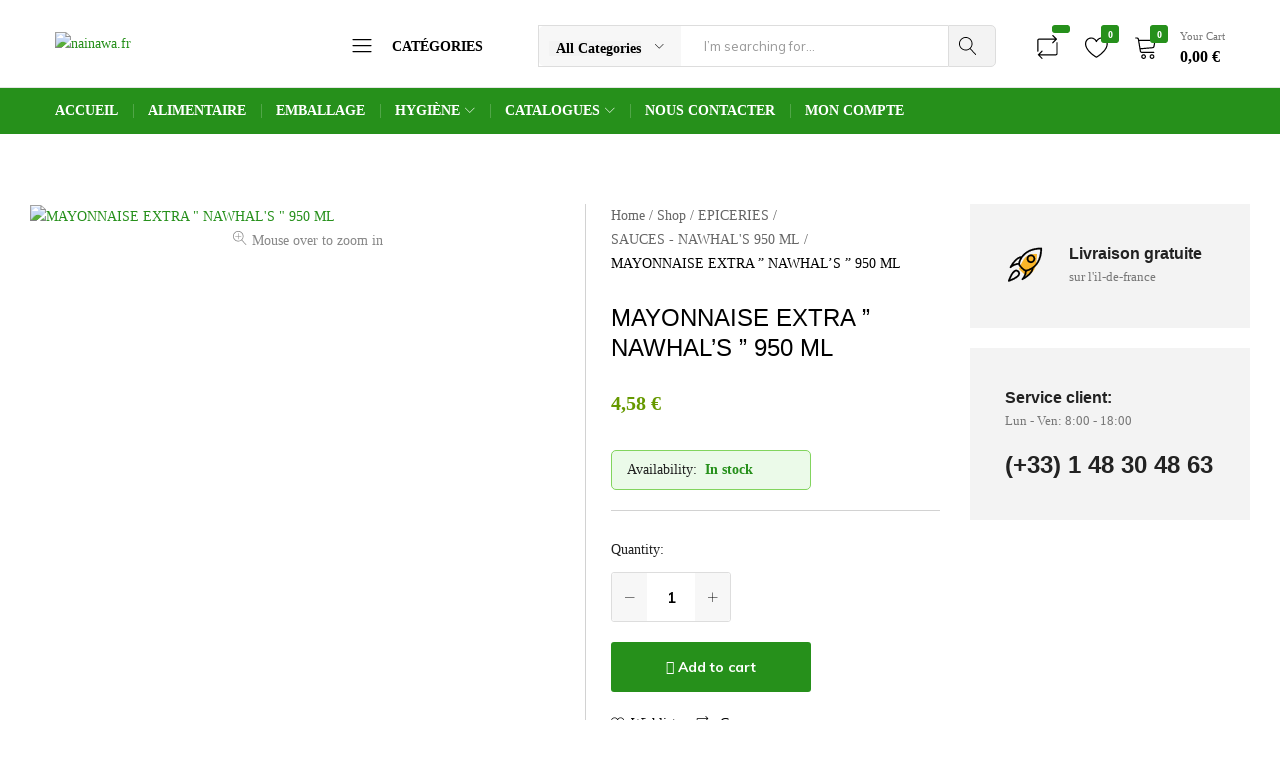

--- FILE ---
content_type: text/html; charset=UTF-8
request_url: https://nainawa.fr/shop/mayonnaise-extra-nawhals-950-ml/
body_size: 35891
content:
<!doctype html>
<html lang="en-US">
<head>
    <meta charset="UTF-8">
    <meta name="viewport" content="width=device-width, initial-scale=1">
    <link rel="profile" href="https://gmpg.org/xfn/11">

	<title>MAYONNAISE EXTRA &#8221; NAWHAL&#8217;S &#8221; 950 ML &#8211; nainawa.fr</title>
<meta name='robots' content='max-image-preview:large' />
<link rel='dns-prefetch' href='//www.googletagmanager.com' />
<link rel='dns-prefetch' href='//pagead2.googlesyndication.com' />
<link rel="alternate" type="application/rss+xml" title="nainawa.fr &raquo; Feed" href="https://nainawa.fr/feed/" />
<link rel="alternate" type="application/rss+xml" title="nainawa.fr &raquo; Comments Feed" href="https://nainawa.fr/comments/feed/" />
<script type="text/javascript">
/* <![CDATA[ */
window._wpemojiSettings = {"baseUrl":"https:\/\/s.w.org\/images\/core\/emoji\/15.0.3\/72x72\/","ext":".png","svgUrl":"https:\/\/s.w.org\/images\/core\/emoji\/15.0.3\/svg\/","svgExt":".svg","source":{"concatemoji":"https:\/\/nainawa.fr\/wp-includes\/js\/wp-emoji-release.min.js?ver=6.6.4"}};
/*! This file is auto-generated */
!function(i,n){var o,s,e;function c(e){try{var t={supportTests:e,timestamp:(new Date).valueOf()};sessionStorage.setItem(o,JSON.stringify(t))}catch(e){}}function p(e,t,n){e.clearRect(0,0,e.canvas.width,e.canvas.height),e.fillText(t,0,0);var t=new Uint32Array(e.getImageData(0,0,e.canvas.width,e.canvas.height).data),r=(e.clearRect(0,0,e.canvas.width,e.canvas.height),e.fillText(n,0,0),new Uint32Array(e.getImageData(0,0,e.canvas.width,e.canvas.height).data));return t.every(function(e,t){return e===r[t]})}function u(e,t,n){switch(t){case"flag":return n(e,"\ud83c\udff3\ufe0f\u200d\u26a7\ufe0f","\ud83c\udff3\ufe0f\u200b\u26a7\ufe0f")?!1:!n(e,"\ud83c\uddfa\ud83c\uddf3","\ud83c\uddfa\u200b\ud83c\uddf3")&&!n(e,"\ud83c\udff4\udb40\udc67\udb40\udc62\udb40\udc65\udb40\udc6e\udb40\udc67\udb40\udc7f","\ud83c\udff4\u200b\udb40\udc67\u200b\udb40\udc62\u200b\udb40\udc65\u200b\udb40\udc6e\u200b\udb40\udc67\u200b\udb40\udc7f");case"emoji":return!n(e,"\ud83d\udc26\u200d\u2b1b","\ud83d\udc26\u200b\u2b1b")}return!1}function f(e,t,n){var r="undefined"!=typeof WorkerGlobalScope&&self instanceof WorkerGlobalScope?new OffscreenCanvas(300,150):i.createElement("canvas"),a=r.getContext("2d",{willReadFrequently:!0}),o=(a.textBaseline="top",a.font="600 32px Arial",{});return e.forEach(function(e){o[e]=t(a,e,n)}),o}function t(e){var t=i.createElement("script");t.src=e,t.defer=!0,i.head.appendChild(t)}"undefined"!=typeof Promise&&(o="wpEmojiSettingsSupports",s=["flag","emoji"],n.supports={everything:!0,everythingExceptFlag:!0},e=new Promise(function(e){i.addEventListener("DOMContentLoaded",e,{once:!0})}),new Promise(function(t){var n=function(){try{var e=JSON.parse(sessionStorage.getItem(o));if("object"==typeof e&&"number"==typeof e.timestamp&&(new Date).valueOf()<e.timestamp+604800&&"object"==typeof e.supportTests)return e.supportTests}catch(e){}return null}();if(!n){if("undefined"!=typeof Worker&&"undefined"!=typeof OffscreenCanvas&&"undefined"!=typeof URL&&URL.createObjectURL&&"undefined"!=typeof Blob)try{var e="postMessage("+f.toString()+"("+[JSON.stringify(s),u.toString(),p.toString()].join(",")+"));",r=new Blob([e],{type:"text/javascript"}),a=new Worker(URL.createObjectURL(r),{name:"wpTestEmojiSupports"});return void(a.onmessage=function(e){c(n=e.data),a.terminate(),t(n)})}catch(e){}c(n=f(s,u,p))}t(n)}).then(function(e){for(var t in e)n.supports[t]=e[t],n.supports.everything=n.supports.everything&&n.supports[t],"flag"!==t&&(n.supports.everythingExceptFlag=n.supports.everythingExceptFlag&&n.supports[t]);n.supports.everythingExceptFlag=n.supports.everythingExceptFlag&&!n.supports.flag,n.DOMReady=!1,n.readyCallback=function(){n.DOMReady=!0}}).then(function(){return e}).then(function(){var e;n.supports.everything||(n.readyCallback(),(e=n.source||{}).concatemoji?t(e.concatemoji):e.wpemoji&&e.twemoji&&(t(e.twemoji),t(e.wpemoji)))}))}((window,document),window._wpemojiSettings);
/* ]]> */
</script>

<style id='wp-emoji-styles-inline-css' type='text/css'>

	img.wp-smiley, img.emoji {
		display: inline !important;
		border: none !important;
		box-shadow: none !important;
		height: 1em !important;
		width: 1em !important;
		margin: 0 0.07em !important;
		vertical-align: -0.1em !important;
		background: none !important;
		padding: 0 !important;
	}
</style>
<link rel='stylesheet' id='wp-block-library-css' href='https://nainawa.fr/wp-includes/css/dist/block-library/style.min.css?ver=6.6.4' type='text/css' media='all' />
<style id='wp-block-library-theme-inline-css' type='text/css'>
.wp-block-audio :where(figcaption){color:#555;font-size:13px;text-align:center}.is-dark-theme .wp-block-audio :where(figcaption){color:#ffffffa6}.wp-block-audio{margin:0 0 1em}.wp-block-code{border:1px solid #ccc;border-radius:4px;font-family:Menlo,Consolas,monaco,monospace;padding:.8em 1em}.wp-block-embed :where(figcaption){color:#555;font-size:13px;text-align:center}.is-dark-theme .wp-block-embed :where(figcaption){color:#ffffffa6}.wp-block-embed{margin:0 0 1em}.blocks-gallery-caption{color:#555;font-size:13px;text-align:center}.is-dark-theme .blocks-gallery-caption{color:#ffffffa6}:root :where(.wp-block-image figcaption){color:#555;font-size:13px;text-align:center}.is-dark-theme :root :where(.wp-block-image figcaption){color:#ffffffa6}.wp-block-image{margin:0 0 1em}.wp-block-pullquote{border-bottom:4px solid;border-top:4px solid;color:currentColor;margin-bottom:1.75em}.wp-block-pullquote cite,.wp-block-pullquote footer,.wp-block-pullquote__citation{color:currentColor;font-size:.8125em;font-style:normal;text-transform:uppercase}.wp-block-quote{border-left:.25em solid;margin:0 0 1.75em;padding-left:1em}.wp-block-quote cite,.wp-block-quote footer{color:currentColor;font-size:.8125em;font-style:normal;position:relative}.wp-block-quote.has-text-align-right{border-left:none;border-right:.25em solid;padding-left:0;padding-right:1em}.wp-block-quote.has-text-align-center{border:none;padding-left:0}.wp-block-quote.is-large,.wp-block-quote.is-style-large,.wp-block-quote.is-style-plain{border:none}.wp-block-search .wp-block-search__label{font-weight:700}.wp-block-search__button{border:1px solid #ccc;padding:.375em .625em}:where(.wp-block-group.has-background){padding:1.25em 2.375em}.wp-block-separator.has-css-opacity{opacity:.4}.wp-block-separator{border:none;border-bottom:2px solid;margin-left:auto;margin-right:auto}.wp-block-separator.has-alpha-channel-opacity{opacity:1}.wp-block-separator:not(.is-style-wide):not(.is-style-dots){width:100px}.wp-block-separator.has-background:not(.is-style-dots){border-bottom:none;height:1px}.wp-block-separator.has-background:not(.is-style-wide):not(.is-style-dots){height:2px}.wp-block-table{margin:0 0 1em}.wp-block-table td,.wp-block-table th{word-break:normal}.wp-block-table :where(figcaption){color:#555;font-size:13px;text-align:center}.is-dark-theme .wp-block-table :where(figcaption){color:#ffffffa6}.wp-block-video :where(figcaption){color:#555;font-size:13px;text-align:center}.is-dark-theme .wp-block-video :where(figcaption){color:#ffffffa6}.wp-block-video{margin:0 0 1em}:root :where(.wp-block-template-part.has-background){margin-bottom:0;margin-top:0;padding:1.25em 2.375em}
</style>
<style id='classic-theme-styles-inline-css' type='text/css'>
/*! This file is auto-generated */
.wp-block-button__link{color:#fff;background-color:#32373c;border-radius:9999px;box-shadow:none;text-decoration:none;padding:calc(.667em + 2px) calc(1.333em + 2px);font-size:1.125em}.wp-block-file__button{background:#32373c;color:#fff;text-decoration:none}
</style>
<style id='global-styles-inline-css' type='text/css'>
:root{--wp--preset--aspect-ratio--square: 1;--wp--preset--aspect-ratio--4-3: 4/3;--wp--preset--aspect-ratio--3-4: 3/4;--wp--preset--aspect-ratio--3-2: 3/2;--wp--preset--aspect-ratio--2-3: 2/3;--wp--preset--aspect-ratio--16-9: 16/9;--wp--preset--aspect-ratio--9-16: 9/16;--wp--preset--color--black: #000000;--wp--preset--color--cyan-bluish-gray: #abb8c3;--wp--preset--color--white: #ffffff;--wp--preset--color--pale-pink: #f78da7;--wp--preset--color--vivid-red: #cf2e2e;--wp--preset--color--luminous-vivid-orange: #ff6900;--wp--preset--color--luminous-vivid-amber: #fcb900;--wp--preset--color--light-green-cyan: #7bdcb5;--wp--preset--color--vivid-green-cyan: #00d084;--wp--preset--color--pale-cyan-blue: #8ed1fc;--wp--preset--color--vivid-cyan-blue: #0693e3;--wp--preset--color--vivid-purple: #9b51e0;--wp--preset--gradient--vivid-cyan-blue-to-vivid-purple: linear-gradient(135deg,rgba(6,147,227,1) 0%,rgb(155,81,224) 100%);--wp--preset--gradient--light-green-cyan-to-vivid-green-cyan: linear-gradient(135deg,rgb(122,220,180) 0%,rgb(0,208,130) 100%);--wp--preset--gradient--luminous-vivid-amber-to-luminous-vivid-orange: linear-gradient(135deg,rgba(252,185,0,1) 0%,rgba(255,105,0,1) 100%);--wp--preset--gradient--luminous-vivid-orange-to-vivid-red: linear-gradient(135deg,rgba(255,105,0,1) 0%,rgb(207,46,46) 100%);--wp--preset--gradient--very-light-gray-to-cyan-bluish-gray: linear-gradient(135deg,rgb(238,238,238) 0%,rgb(169,184,195) 100%);--wp--preset--gradient--cool-to-warm-spectrum: linear-gradient(135deg,rgb(74,234,220) 0%,rgb(151,120,209) 20%,rgb(207,42,186) 40%,rgb(238,44,130) 60%,rgb(251,105,98) 80%,rgb(254,248,76) 100%);--wp--preset--gradient--blush-light-purple: linear-gradient(135deg,rgb(255,206,236) 0%,rgb(152,150,240) 100%);--wp--preset--gradient--blush-bordeaux: linear-gradient(135deg,rgb(254,205,165) 0%,rgb(254,45,45) 50%,rgb(107,0,62) 100%);--wp--preset--gradient--luminous-dusk: linear-gradient(135deg,rgb(255,203,112) 0%,rgb(199,81,192) 50%,rgb(65,88,208) 100%);--wp--preset--gradient--pale-ocean: linear-gradient(135deg,rgb(255,245,203) 0%,rgb(182,227,212) 50%,rgb(51,167,181) 100%);--wp--preset--gradient--electric-grass: linear-gradient(135deg,rgb(202,248,128) 0%,rgb(113,206,126) 100%);--wp--preset--gradient--midnight: linear-gradient(135deg,rgb(2,3,129) 0%,rgb(40,116,252) 100%);--wp--preset--font-size--small: 13px;--wp--preset--font-size--medium: 20px;--wp--preset--font-size--large: 36px;--wp--preset--font-size--x-large: 42px;--wp--preset--spacing--20: 0.44rem;--wp--preset--spacing--30: 0.67rem;--wp--preset--spacing--40: 1rem;--wp--preset--spacing--50: 1.5rem;--wp--preset--spacing--60: 2.25rem;--wp--preset--spacing--70: 3.38rem;--wp--preset--spacing--80: 5.06rem;--wp--preset--shadow--natural: 6px 6px 9px rgba(0, 0, 0, 0.2);--wp--preset--shadow--deep: 12px 12px 50px rgba(0, 0, 0, 0.4);--wp--preset--shadow--sharp: 6px 6px 0px rgba(0, 0, 0, 0.2);--wp--preset--shadow--outlined: 6px 6px 0px -3px rgba(255, 255, 255, 1), 6px 6px rgba(0, 0, 0, 1);--wp--preset--shadow--crisp: 6px 6px 0px rgba(0, 0, 0, 1);}:where(.is-layout-flex){gap: 0.5em;}:where(.is-layout-grid){gap: 0.5em;}body .is-layout-flex{display: flex;}.is-layout-flex{flex-wrap: wrap;align-items: center;}.is-layout-flex > :is(*, div){margin: 0;}body .is-layout-grid{display: grid;}.is-layout-grid > :is(*, div){margin: 0;}:where(.wp-block-columns.is-layout-flex){gap: 2em;}:where(.wp-block-columns.is-layout-grid){gap: 2em;}:where(.wp-block-post-template.is-layout-flex){gap: 1.25em;}:where(.wp-block-post-template.is-layout-grid){gap: 1.25em;}.has-black-color{color: var(--wp--preset--color--black) !important;}.has-cyan-bluish-gray-color{color: var(--wp--preset--color--cyan-bluish-gray) !important;}.has-white-color{color: var(--wp--preset--color--white) !important;}.has-pale-pink-color{color: var(--wp--preset--color--pale-pink) !important;}.has-vivid-red-color{color: var(--wp--preset--color--vivid-red) !important;}.has-luminous-vivid-orange-color{color: var(--wp--preset--color--luminous-vivid-orange) !important;}.has-luminous-vivid-amber-color{color: var(--wp--preset--color--luminous-vivid-amber) !important;}.has-light-green-cyan-color{color: var(--wp--preset--color--light-green-cyan) !important;}.has-vivid-green-cyan-color{color: var(--wp--preset--color--vivid-green-cyan) !important;}.has-pale-cyan-blue-color{color: var(--wp--preset--color--pale-cyan-blue) !important;}.has-vivid-cyan-blue-color{color: var(--wp--preset--color--vivid-cyan-blue) !important;}.has-vivid-purple-color{color: var(--wp--preset--color--vivid-purple) !important;}.has-black-background-color{background-color: var(--wp--preset--color--black) !important;}.has-cyan-bluish-gray-background-color{background-color: var(--wp--preset--color--cyan-bluish-gray) !important;}.has-white-background-color{background-color: var(--wp--preset--color--white) !important;}.has-pale-pink-background-color{background-color: var(--wp--preset--color--pale-pink) !important;}.has-vivid-red-background-color{background-color: var(--wp--preset--color--vivid-red) !important;}.has-luminous-vivid-orange-background-color{background-color: var(--wp--preset--color--luminous-vivid-orange) !important;}.has-luminous-vivid-amber-background-color{background-color: var(--wp--preset--color--luminous-vivid-amber) !important;}.has-light-green-cyan-background-color{background-color: var(--wp--preset--color--light-green-cyan) !important;}.has-vivid-green-cyan-background-color{background-color: var(--wp--preset--color--vivid-green-cyan) !important;}.has-pale-cyan-blue-background-color{background-color: var(--wp--preset--color--pale-cyan-blue) !important;}.has-vivid-cyan-blue-background-color{background-color: var(--wp--preset--color--vivid-cyan-blue) !important;}.has-vivid-purple-background-color{background-color: var(--wp--preset--color--vivid-purple) !important;}.has-black-border-color{border-color: var(--wp--preset--color--black) !important;}.has-cyan-bluish-gray-border-color{border-color: var(--wp--preset--color--cyan-bluish-gray) !important;}.has-white-border-color{border-color: var(--wp--preset--color--white) !important;}.has-pale-pink-border-color{border-color: var(--wp--preset--color--pale-pink) !important;}.has-vivid-red-border-color{border-color: var(--wp--preset--color--vivid-red) !important;}.has-luminous-vivid-orange-border-color{border-color: var(--wp--preset--color--luminous-vivid-orange) !important;}.has-luminous-vivid-amber-border-color{border-color: var(--wp--preset--color--luminous-vivid-amber) !important;}.has-light-green-cyan-border-color{border-color: var(--wp--preset--color--light-green-cyan) !important;}.has-vivid-green-cyan-border-color{border-color: var(--wp--preset--color--vivid-green-cyan) !important;}.has-pale-cyan-blue-border-color{border-color: var(--wp--preset--color--pale-cyan-blue) !important;}.has-vivid-cyan-blue-border-color{border-color: var(--wp--preset--color--vivid-cyan-blue) !important;}.has-vivid-purple-border-color{border-color: var(--wp--preset--color--vivid-purple) !important;}.has-vivid-cyan-blue-to-vivid-purple-gradient-background{background: var(--wp--preset--gradient--vivid-cyan-blue-to-vivid-purple) !important;}.has-light-green-cyan-to-vivid-green-cyan-gradient-background{background: var(--wp--preset--gradient--light-green-cyan-to-vivid-green-cyan) !important;}.has-luminous-vivid-amber-to-luminous-vivid-orange-gradient-background{background: var(--wp--preset--gradient--luminous-vivid-amber-to-luminous-vivid-orange) !important;}.has-luminous-vivid-orange-to-vivid-red-gradient-background{background: var(--wp--preset--gradient--luminous-vivid-orange-to-vivid-red) !important;}.has-very-light-gray-to-cyan-bluish-gray-gradient-background{background: var(--wp--preset--gradient--very-light-gray-to-cyan-bluish-gray) !important;}.has-cool-to-warm-spectrum-gradient-background{background: var(--wp--preset--gradient--cool-to-warm-spectrum) !important;}.has-blush-light-purple-gradient-background{background: var(--wp--preset--gradient--blush-light-purple) !important;}.has-blush-bordeaux-gradient-background{background: var(--wp--preset--gradient--blush-bordeaux) !important;}.has-luminous-dusk-gradient-background{background: var(--wp--preset--gradient--luminous-dusk) !important;}.has-pale-ocean-gradient-background{background: var(--wp--preset--gradient--pale-ocean) !important;}.has-electric-grass-gradient-background{background: var(--wp--preset--gradient--electric-grass) !important;}.has-midnight-gradient-background{background: var(--wp--preset--gradient--midnight) !important;}.has-small-font-size{font-size: var(--wp--preset--font-size--small) !important;}.has-medium-font-size{font-size: var(--wp--preset--font-size--medium) !important;}.has-large-font-size{font-size: var(--wp--preset--font-size--large) !important;}.has-x-large-font-size{font-size: var(--wp--preset--font-size--x-large) !important;}
:where(.wp-block-post-template.is-layout-flex){gap: 1.25em;}:where(.wp-block-post-template.is-layout-grid){gap: 1.25em;}
:where(.wp-block-columns.is-layout-flex){gap: 2em;}:where(.wp-block-columns.is-layout-grid){gap: 2em;}
:root :where(.wp-block-pullquote){font-size: 1.5em;line-height: 1.6;}
</style>
<link rel='stylesheet' id='contact-form-7-css' href='https://nainawa.fr/wp-content/plugins/contact-form-7/includes/css/styles.css?ver=6.0.6' type='text/css' media='all' />
<style id='woocommerce-inline-inline-css' type='text/css'>
.woocommerce form .form-row .required { visibility: visible; }
</style>
<link rel='stylesheet' id='wcboost-products-compare-css' href='https://nainawa.fr/wp-content/plugins/wcboost-products-compare/assets/css/compare.css?ver=1.1.0' type='text/css' media='all' />
<link rel='stylesheet' id='wcboost-variation-swatches-css' href='https://nainawa.fr/wp-content/plugins/wcboost-variation-swatches/assets/css/frontend.css?ver=1.1.3' type='text/css' media='all' />
<style id='wcboost-variation-swatches-inline-css' type='text/css'>
:root { --wcboost-swatches-item-width: 30px; --wcboost-swatches-item-height: 30px; }
</style>
<link rel='stylesheet' id='wcboost-wishlist-css' href='https://nainawa.fr/wp-content/plugins/wcboost-wishlist/assets/css/wishlist.css?ver=1.2.3' type='text/css' media='all' />
<link rel='stylesheet' id='elementor-icons-css' href='https://nainawa.fr/wp-content/plugins/elementor/assets/lib/eicons/css/elementor-icons.min.css?ver=5.45.0' type='text/css' media='all' />
<link rel='stylesheet' id='elementor-frontend-css' href='https://nainawa.fr/wp-content/plugins/elementor/assets/css/frontend.min.css?ver=3.34.1' type='text/css' media='all' />
<link rel='stylesheet' id='elementor-post-6-css' href='https://nainawa.fr/wp-content/uploads/elementor/css/post-6.css?ver=1768805470' type='text/css' media='all' />
<link rel='stylesheet' id='elementor-pro-css' href='https://nainawa.fr/wp-content/plugins/elementor-pro/assets/css/frontend.min.css?ver=3.15.0' type='text/css' media='all' />
<link rel='stylesheet' id='brands-styles-css' href='https://nainawa.fr/wp-content/plugins/woocommerce/assets/css/brands.css?ver=9.8.6' type='text/css' media='all' />
<link rel='stylesheet' id='tawc-deals-css' href='https://nainawa.fr/wp-content/plugins/woocommerce-deals/assets/css/tawc-deals.css?ver=1.0.0' type='text/css' media='all' />
<link rel='stylesheet' id='farmart-woocommerce-style-css' href='https://nainawa.fr/wp-content/themes/farmart/woocommerce.css?ver=20220204' type='text/css' media='all' />
<link rel='stylesheet' id='farmart-fonts-css' href='https://fonts.googleapis.com/css?family=Muli%3A400%2C600%2C700%7CPlayfair+Display%3A400%2C400i%7COpen+Sans%3A400%2C600%2C700&#038;subset=latin%2Clatin-ext&#038;ver=20190930' type='text/css' media='all' />
<link rel='stylesheet' id='farmartIcon-css' href='https://nainawa.fr/wp-content/themes/farmart/css/farmartIcon.css?ver=1.0.0' type='text/css' media='all' />
<link rel='stylesheet' id='bootstrap-css' href='https://nainawa.fr/wp-content/themes/farmart/css/bootstrap.min.css?ver=3.3.7' type='text/css' media='all' />
<link rel='stylesheet' id='photoswipe-css' href='https://nainawa.fr/wp-content/plugins/woocommerce/assets/css/photoswipe/photoswipe.min.css?ver=9.8.6' type='text/css' media='all' />
<link rel='stylesheet' id='magnific-css' href='https://nainawa.fr/wp-content/themes/farmart/css/magnific-popup.css?ver=2.0' type='text/css' media='all' />
<link rel='stylesheet' id='farmart-css' href='https://nainawa.fr/wp-content/themes/farmart/style.css?ver=20220304' type='text/css' media='all' />
<style id='farmart-inline-css' type='text/css'>
body{font-family: "Poppins";font-weight: 400;}h1{font-family: "Poppins";}h2{font-family: "Poppins";}h3{font-family: "Poppins";}h4{font-family: "Poppins";}h5{font-family: "Poppins";}h6{font-family: "Poppins";}	h1{font-family:Poppins, Arial, sans-serif}	h2{font-family:Poppins, Arial, sans-serif}	h3{font-family:Poppins, Arial, sans-serif}	h4{font-family:Poppins, Arial, sans-serif}	h5{font-family:Poppins, Arial, sans-serif}	h6{font-family:Poppins, Arial, sans-serif} :root {--fm-background-text-color-primary: #fff;} :root {--fm-background-color-secondary: #26901b; --fm-color-secondary: #26901b;} :root {--fm-background-text-color-secondary: #fff;}body.loading {background: url("https://nainawa.fr/wp-content/themes/farmart/images/loading.gif") no-repeat scroll center center transparent}.footer-infor:not(:first-child){ border-top: 1px solid #dcdcdc; }
</style>
<link rel='stylesheet' id='photoswipe-default-skin-css' href='https://nainawa.fr/wp-content/plugins/woocommerce/assets/css/photoswipe/default-skin/default-skin.min.css?ver=9.8.6' type='text/css' media='all' />
<link rel='stylesheet' id='elementor-gf-local-roboto-css' href='https://nainawa.fr/wp-content/uploads/elementor/google-fonts/css/roboto.css?ver=1742237532' type='text/css' media='all' />
<link rel='stylesheet' id='elementor-gf-local-robotoslab-css' href='https://nainawa.fr/wp-content/uploads/elementor/google-fonts/css/robotoslab.css?ver=1742237547' type='text/css' media='all' />
<script type="text/template" id="tmpl-variation-template">
	<div class="woocommerce-variation-description">{{{ data.variation.variation_description }}}</div>
	<div class="woocommerce-variation-price">{{{ data.variation.price_html }}}</div>
	<div class="woocommerce-variation-availability">{{{ data.variation.availability_html }}}</div>
</script>
<script type="text/template" id="tmpl-unavailable-variation-template">
	<p role="alert">Sorry, this product is unavailable. Please choose a different combination.</p>
</script>
<script type="text/javascript" src="https://nainawa.fr/wp-includes/js/jquery/jquery.min.js?ver=3.7.1" id="jquery-core-js"></script>
<script type="text/javascript" src="https://nainawa.fr/wp-includes/js/jquery/jquery-migrate.min.js?ver=3.4.1" id="jquery-migrate-js"></script>
<script type="text/javascript" src="https://nainawa.fr/wp-content/plugins/woocommerce/assets/js/jquery-blockui/jquery.blockUI.min.js?ver=2.7.0-wc.9.8.6" id="jquery-blockui-js" data-wp-strategy="defer"></script>
<script type="text/javascript" id="wc-add-to-cart-js-extra">
/* <![CDATA[ */
var wc_add_to_cart_params = {"ajax_url":"\/wp-admin\/admin-ajax.php","wc_ajax_url":"\/?wc-ajax=%%endpoint%%","i18n_view_cart":"View cart","cart_url":"https:\/\/nainawa.fr\/cart\/","is_cart":"","cart_redirect_after_add":"no"};
/* ]]> */
</script>
<script type="text/javascript" src="https://nainawa.fr/wp-content/plugins/woocommerce/assets/js/frontend/add-to-cart.min.js?ver=9.8.6" id="wc-add-to-cart-js" defer="defer" data-wp-strategy="defer"></script>
<script type="text/javascript" src="https://nainawa.fr/wp-content/plugins/woocommerce/assets/js/zoom/jquery.zoom.min.js?ver=1.7.21-wc.9.8.6" id="zoom-js" defer="defer" data-wp-strategy="defer"></script>
<script type="text/javascript" src="https://nainawa.fr/wp-content/plugins/woocommerce/assets/js/flexslider/jquery.flexslider.min.js?ver=2.7.2-wc.9.8.6" id="flexslider-js" defer="defer" data-wp-strategy="defer"></script>
<script type="text/javascript" id="wc-single-product-js-extra">
/* <![CDATA[ */
var wc_single_product_params = {"i18n_required_rating_text":"Please select a rating","i18n_rating_options":["1 of 5 stars","2 of 5 stars","3 of 5 stars","4 of 5 stars","5 of 5 stars"],"i18n_product_gallery_trigger_text":"View full-screen image gallery","review_rating_required":"yes","flexslider":{"rtl":false,"animation":"slide","smoothHeight":true,"directionNav":false,"controlNav":"thumbnails","slideshow":false,"animationSpeed":500,"animationLoop":false,"allowOneSlide":false},"zoom_enabled":"1","zoom_options":[],"photoswipe_enabled":"","photoswipe_options":{"shareEl":false,"closeOnScroll":false,"history":false,"hideAnimationDuration":0,"showAnimationDuration":0},"flexslider_enabled":"1"};
/* ]]> */
</script>
<script type="text/javascript" src="https://nainawa.fr/wp-content/plugins/woocommerce/assets/js/frontend/single-product.min.js?ver=9.8.6" id="wc-single-product-js" defer="defer" data-wp-strategy="defer"></script>
<script type="text/javascript" src="https://nainawa.fr/wp-content/plugins/woocommerce/assets/js/js-cookie/js.cookie.min.js?ver=2.1.4-wc.9.8.6" id="js-cookie-js" data-wp-strategy="defer"></script>
<script type="text/javascript" src="https://nainawa.fr/wp-includes/js/underscore.min.js?ver=1.13.4" id="underscore-js"></script>
<script type="text/javascript" id="wp-util-js-extra">
/* <![CDATA[ */
var _wpUtilSettings = {"ajax":{"url":"\/wp-admin\/admin-ajax.php"}};
/* ]]> */
</script>
<script type="text/javascript" src="https://nainawa.fr/wp-includes/js/wp-util.min.js?ver=6.6.4" id="wp-util-js"></script>
<script type="text/javascript" id="wc-add-to-cart-variation-js-extra">
/* <![CDATA[ */
var wc_add_to_cart_variation_params = {"wc_ajax_url":"\/?wc-ajax=%%endpoint%%","i18n_no_matching_variations_text":"Sorry, no products matched your selection. Please choose a different combination.","i18n_make_a_selection_text":"Please select some product options before adding this product to your cart.","i18n_unavailable_text":"Sorry, this product is unavailable. Please choose a different combination.","i18n_reset_alert_text":"Your selection has been reset. Please select some product options before adding this product to your cart."};
/* ]]> */
</script>
<script type="text/javascript" src="https://nainawa.fr/wp-content/plugins/woocommerce/assets/js/frontend/add-to-cart-variation.min.js?ver=9.8.6" id="wc-add-to-cart-variation-js" defer="defer" data-wp-strategy="defer"></script>
<script type="text/javascript" id="wc-cart-fragments-js-extra">
/* <![CDATA[ */
var wc_cart_fragments_params = {"ajax_url":"\/wp-admin\/admin-ajax.php","wc_ajax_url":"\/?wc-ajax=%%endpoint%%","cart_hash_key":"wc_cart_hash_e10ed6f3175a528f8028f8795a827470","fragment_name":"wc_fragments_e10ed6f3175a528f8028f8795a827470","request_timeout":"5000"};
/* ]]> */
</script>
<script type="text/javascript" src="https://nainawa.fr/wp-content/plugins/woocommerce/assets/js/frontend/cart-fragments.min.js?ver=9.8.6" id="wc-cart-fragments-js" defer="defer" data-wp-strategy="defer"></script>
<!--[if lt IE 9]>
<script type="text/javascript" src="https://nainawa.fr/wp-content/themes/farmart/js/plugins/html5shiv.min.js?ver=3.7.2" id="html5shiv-js"></script>
<![endif]-->
<!--[if lt IE 9]>
<script type="text/javascript" src="https://nainawa.fr/wp-content/themes/farmart/js/plugins/respond.min.js?ver=1.4.2" id="respond-js"></script>
<![endif]-->

<!-- Google tag (gtag.js) snippet added by Site Kit -->
<!-- Google Analytics snippet added by Site Kit -->
<script type="text/javascript" src="https://www.googletagmanager.com/gtag/js?id=GT-M34W6Q3" id="google_gtagjs-js" async></script>
<script type="text/javascript" id="google_gtagjs-js-after">
/* <![CDATA[ */
window.dataLayer = window.dataLayer || [];function gtag(){dataLayer.push(arguments);}
gtag("set","linker",{"domains":["nainawa.fr"]});
gtag("js", new Date());
gtag("set", "developer_id.dZTNiMT", true);
gtag("config", "GT-M34W6Q3", {"googlesitekit_post_type":"product"});
 window._googlesitekit = window._googlesitekit || {}; window._googlesitekit.throttledEvents = []; window._googlesitekit.gtagEvent = (name, data) => { var key = JSON.stringify( { name, data } ); if ( !! window._googlesitekit.throttledEvents[ key ] ) { return; } window._googlesitekit.throttledEvents[ key ] = true; setTimeout( () => { delete window._googlesitekit.throttledEvents[ key ]; }, 5 ); gtag( "event", name, { ...data, event_source: "site-kit" } ); }; 
/* ]]> */
</script>
<link rel="https://api.w.org/" href="https://nainawa.fr/wp-json/" /><link rel="alternate" title="JSON" type="application/json" href="https://nainawa.fr/wp-json/wp/v2/product/10667" /><link rel="EditURI" type="application/rsd+xml" title="RSD" href="https://nainawa.fr/xmlrpc.php?rsd" />
<meta name="generator" content="WordPress 6.6.4" />
<meta name="generator" content="WooCommerce 9.8.6" />
<link rel="canonical" href="https://nainawa.fr/shop/mayonnaise-extra-nawhals-950-ml/" />
<link rel='shortlink' href='https://nainawa.fr/?p=10667' />
<link rel="alternate" title="oEmbed (JSON)" type="application/json+oembed" href="https://nainawa.fr/wp-json/oembed/1.0/embed?url=https%3A%2F%2Fnainawa.fr%2Fshop%2Fmayonnaise-extra-nawhals-950-ml%2F" />
<link rel="alternate" title="oEmbed (XML)" type="text/xml+oembed" href="https://nainawa.fr/wp-json/oembed/1.0/embed?url=https%3A%2F%2Fnainawa.fr%2Fshop%2Fmayonnaise-extra-nawhals-950-ml%2F&#038;format=xml" />
<meta name="generator" content="Site Kit by Google 1.170.0" /><script async src="https://pagead2.googlesyndication.com/pagead/js/adsbygoogle.js?client=ca-pub-3305551993954673"
     crossorigin="anonymous"></script>	<noscript><style>.woocommerce-product-gallery{ opacity: 1 !important; }</style></noscript>
	
<!-- Google AdSense meta tags added by Site Kit -->
<meta name="google-adsense-platform-account" content="ca-host-pub-2644536267352236">
<meta name="google-adsense-platform-domain" content="sitekit.withgoogle.com">
<!-- End Google AdSense meta tags added by Site Kit -->
<meta name="generator" content="Elementor 3.34.1; features: additional_custom_breakpoints; settings: css_print_method-external, google_font-enabled, font_display-swap">
<style type="text/css">.recentcomments a{display:inline !important;padding:0 !important;margin:0 !important;}</style>			<style>
				.e-con.e-parent:nth-of-type(n+4):not(.e-lazyloaded):not(.e-no-lazyload),
				.e-con.e-parent:nth-of-type(n+4):not(.e-lazyloaded):not(.e-no-lazyload) * {
					background-image: none !important;
				}
				@media screen and (max-height: 1024px) {
					.e-con.e-parent:nth-of-type(n+3):not(.e-lazyloaded):not(.e-no-lazyload),
					.e-con.e-parent:nth-of-type(n+3):not(.e-lazyloaded):not(.e-no-lazyload) * {
						background-image: none !important;
					}
				}
				@media screen and (max-height: 640px) {
					.e-con.e-parent:nth-of-type(n+2):not(.e-lazyloaded):not(.e-no-lazyload),
					.e-con.e-parent:nth-of-type(n+2):not(.e-lazyloaded):not(.e-no-lazyload) * {
						background-image: none !important;
					}
				}
			</style>
			
<!-- Google AdSense snippet added by Site Kit -->
<script type="text/javascript" async="async" src="https://pagead2.googlesyndication.com/pagead/js/adsbygoogle.js?client=ca-pub-3305551993954673&amp;host=ca-host-pub-2644536267352236" crossorigin="anonymous"></script>

<!-- End Google AdSense snippet added by Site Kit -->
<meta name="generator" content="Powered by Slider Revolution 6.6.17 - responsive, Mobile-Friendly Slider Plugin for WordPress with comfortable drag and drop interface." />
<!-- Google tag (gtag.js) -->
<script async src="https://www.googletagmanager.com/gtag/js?id=G-1PY7D53500"></script>
<script>
  window.dataLayer = window.dataLayer || [];
  function gtag(){dataLayer.push(arguments);}
  gtag('js', new Date());

  gtag('config', 'G-1PY7D53500');
</script><link rel="icon" href="https://nainawa.fr/wp-content/uploads/2023/10/cropped-carre-32x32.png" sizes="32x32" />
<link rel="icon" href="https://nainawa.fr/wp-content/uploads/2023/10/cropped-carre-192x192.png" sizes="192x192" />
<link rel="apple-touch-icon" href="https://nainawa.fr/wp-content/uploads/2023/10/cropped-carre-180x180.png" />
<meta name="msapplication-TileImage" content="https://nainawa.fr/wp-content/uploads/2023/10/cropped-carre-270x270.png" />
<script>function setREVStartSize(e){
			//window.requestAnimationFrame(function() {
				window.RSIW = window.RSIW===undefined ? window.innerWidth : window.RSIW;
				window.RSIH = window.RSIH===undefined ? window.innerHeight : window.RSIH;
				try {
					var pw = document.getElementById(e.c).parentNode.offsetWidth,
						newh;
					pw = pw===0 || isNaN(pw) || (e.l=="fullwidth" || e.layout=="fullwidth") ? window.RSIW : pw;
					e.tabw = e.tabw===undefined ? 0 : parseInt(e.tabw);
					e.thumbw = e.thumbw===undefined ? 0 : parseInt(e.thumbw);
					e.tabh = e.tabh===undefined ? 0 : parseInt(e.tabh);
					e.thumbh = e.thumbh===undefined ? 0 : parseInt(e.thumbh);
					e.tabhide = e.tabhide===undefined ? 0 : parseInt(e.tabhide);
					e.thumbhide = e.thumbhide===undefined ? 0 : parseInt(e.thumbhide);
					e.mh = e.mh===undefined || e.mh=="" || e.mh==="auto" ? 0 : parseInt(e.mh,0);
					if(e.layout==="fullscreen" || e.l==="fullscreen")
						newh = Math.max(e.mh,window.RSIH);
					else{
						e.gw = Array.isArray(e.gw) ? e.gw : [e.gw];
						for (var i in e.rl) if (e.gw[i]===undefined || e.gw[i]===0) e.gw[i] = e.gw[i-1];
						e.gh = e.el===undefined || e.el==="" || (Array.isArray(e.el) && e.el.length==0)? e.gh : e.el;
						e.gh = Array.isArray(e.gh) ? e.gh : [e.gh];
						for (var i in e.rl) if (e.gh[i]===undefined || e.gh[i]===0) e.gh[i] = e.gh[i-1];
											
						var nl = new Array(e.rl.length),
							ix = 0,
							sl;
						e.tabw = e.tabhide>=pw ? 0 : e.tabw;
						e.thumbw = e.thumbhide>=pw ? 0 : e.thumbw;
						e.tabh = e.tabhide>=pw ? 0 : e.tabh;
						e.thumbh = e.thumbhide>=pw ? 0 : e.thumbh;
						for (var i in e.rl) nl[i] = e.rl[i]<window.RSIW ? 0 : e.rl[i];
						sl = nl[0];
						for (var i in nl) if (sl>nl[i] && nl[i]>0) { sl = nl[i]; ix=i;}
						var m = pw>(e.gw[ix]+e.tabw+e.thumbw) ? 1 : (pw-(e.tabw+e.thumbw)) / (e.gw[ix]);
						newh =  (e.gh[ix] * m) + (e.tabh + e.thumbh);
					}
					var el = document.getElementById(e.c);
					if (el!==null && el) el.style.height = newh+"px";
					el = document.getElementById(e.c+"_wrapper");
					if (el!==null && el) {
						el.style.height = newh+"px";
						el.style.display = "block";
					}
				} catch(e){
					console.log("Failure at Presize of Slider:" + e)
				}
			//});
		  };</script>
		<style type="text/css" id="wp-custom-css">
			ul.products li.product .product-button .quantity_button:before {
	 top: calc( 50% - 7px );
}

@media (max-width: 767px) {
	.catalog-banners-carousel.banner-has-bg {
		display: none;
	}
}

.product-type-sidebar .fm_widget_product_categories ,
.product-type-extended-sidebar .fm_widget_product_categories {
    padding: 33px 20px 22px;
    background-color: #f5f5f5;
}

@media (min-width: 1200px) {
    .fm-product-full-width.sidebar-content .product-type-sidebar,
    .fm-product-full-width.content-sidebar .product-type-sidebar ,
    .fm-product-full-width.sidebar-content .product-type-extended-sidebar,
    .fm-product-full-width.content-sidebar .product-type-extended-sidebar {
        flex: 0 0 310px;
    }
}

@media (max-width: 480px) {
    ul.products li.product .product-inner .woocommerce-loop-product__title {
        min-height: 38px;
    }
}
@media (max-width: 767px) {
  .header-items-mobile--center > * {
    width: 200px;
  }
}
@media (max-width: 1199px) {
  .header-items-mobile--center > * {
   width: 250px;
  }
}



.footer-main {
    padding: 15px 0 !important;
    
}
		</style>
		<style id="kirki-inline-styles">/* devanagari */
@font-face {
  font-family: 'Poppins';
  font-style: normal;
  font-weight: 400;
  font-display: swap;
  src: url(https://nainawa.fr/wp-content/fonts/poppins/pxiEyp8kv8JHgFVrJJbecmNE.woff2) format('woff2');
  unicode-range: U+0900-097F, U+1CD0-1CF9, U+200C-200D, U+20A8, U+20B9, U+20F0, U+25CC, U+A830-A839, U+A8E0-A8FF, U+11B00-11B09;
}
/* latin-ext */
@font-face {
  font-family: 'Poppins';
  font-style: normal;
  font-weight: 400;
  font-display: swap;
  src: url(https://nainawa.fr/wp-content/fonts/poppins/pxiEyp8kv8JHgFVrJJnecmNE.woff2) format('woff2');
  unicode-range: U+0100-02BA, U+02BD-02C5, U+02C7-02CC, U+02CE-02D7, U+02DD-02FF, U+0304, U+0308, U+0329, U+1D00-1DBF, U+1E00-1E9F, U+1EF2-1EFF, U+2020, U+20A0-20AB, U+20AD-20C0, U+2113, U+2C60-2C7F, U+A720-A7FF;
}
/* latin */
@font-face {
  font-family: 'Poppins';
  font-style: normal;
  font-weight: 400;
  font-display: swap;
  src: url(https://nainawa.fr/wp-content/fonts/poppins/pxiEyp8kv8JHgFVrJJfecg.woff2) format('woff2');
  unicode-range: U+0000-00FF, U+0131, U+0152-0153, U+02BB-02BC, U+02C6, U+02DA, U+02DC, U+0304, U+0308, U+0329, U+2000-206F, U+20AC, U+2122, U+2191, U+2193, U+2212, U+2215, U+FEFF, U+FFFD;
}/* devanagari */
@font-face {
  font-family: 'Poppins';
  font-style: normal;
  font-weight: 400;
  font-display: swap;
  src: url(https://nainawa.fr/wp-content/fonts/poppins/pxiEyp8kv8JHgFVrJJbecmNE.woff2) format('woff2');
  unicode-range: U+0900-097F, U+1CD0-1CF9, U+200C-200D, U+20A8, U+20B9, U+20F0, U+25CC, U+A830-A839, U+A8E0-A8FF, U+11B00-11B09;
}
/* latin-ext */
@font-face {
  font-family: 'Poppins';
  font-style: normal;
  font-weight: 400;
  font-display: swap;
  src: url(https://nainawa.fr/wp-content/fonts/poppins/pxiEyp8kv8JHgFVrJJnecmNE.woff2) format('woff2');
  unicode-range: U+0100-02BA, U+02BD-02C5, U+02C7-02CC, U+02CE-02D7, U+02DD-02FF, U+0304, U+0308, U+0329, U+1D00-1DBF, U+1E00-1E9F, U+1EF2-1EFF, U+2020, U+20A0-20AB, U+20AD-20C0, U+2113, U+2C60-2C7F, U+A720-A7FF;
}
/* latin */
@font-face {
  font-family: 'Poppins';
  font-style: normal;
  font-weight: 400;
  font-display: swap;
  src: url(https://nainawa.fr/wp-content/fonts/poppins/pxiEyp8kv8JHgFVrJJfecg.woff2) format('woff2');
  unicode-range: U+0000-00FF, U+0131, U+0152-0153, U+02BB-02BC, U+02C6, U+02DA, U+02DC, U+0304, U+0308, U+0329, U+2000-206F, U+20AC, U+2122, U+2191, U+2193, U+2212, U+2215, U+FEFF, U+FFFD;
}/* devanagari */
@font-face {
  font-family: 'Poppins';
  font-style: normal;
  font-weight: 400;
  font-display: swap;
  src: url(https://nainawa.fr/wp-content/fonts/poppins/pxiEyp8kv8JHgFVrJJbecmNE.woff2) format('woff2');
  unicode-range: U+0900-097F, U+1CD0-1CF9, U+200C-200D, U+20A8, U+20B9, U+20F0, U+25CC, U+A830-A839, U+A8E0-A8FF, U+11B00-11B09;
}
/* latin-ext */
@font-face {
  font-family: 'Poppins';
  font-style: normal;
  font-weight: 400;
  font-display: swap;
  src: url(https://nainawa.fr/wp-content/fonts/poppins/pxiEyp8kv8JHgFVrJJnecmNE.woff2) format('woff2');
  unicode-range: U+0100-02BA, U+02BD-02C5, U+02C7-02CC, U+02CE-02D7, U+02DD-02FF, U+0304, U+0308, U+0329, U+1D00-1DBF, U+1E00-1E9F, U+1EF2-1EFF, U+2020, U+20A0-20AB, U+20AD-20C0, U+2113, U+2C60-2C7F, U+A720-A7FF;
}
/* latin */
@font-face {
  font-family: 'Poppins';
  font-style: normal;
  font-weight: 400;
  font-display: swap;
  src: url(https://nainawa.fr/wp-content/fonts/poppins/pxiEyp8kv8JHgFVrJJfecg.woff2) format('woff2');
  unicode-range: U+0000-00FF, U+0131, U+0152-0153, U+02BB-02BC, U+02C6, U+02DA, U+02DC, U+0304, U+0308, U+0329, U+2000-206F, U+20AC, U+2122, U+2191, U+2193, U+2212, U+2215, U+FEFF, U+FFFD;
}</style></head>

<body class="product-template-default single single-product postid-10667 wp-embed-responsive theme-farmart woocommerce woocommerce-page woocommerce-no-js header-v3 full-content woocommerce-active fm-product-layout-4 fm-product-full-width farmart-not-login elementor-default elementor-kit-6">

<div id="page" class="site">
	          <header id="site-header" class="site-header">
      	<div class="header-main  no-center" >
		<div class="header-container container">
			<div class="header-wrapper">
				
					<div class="header-items header-items--left">
						<div class="site-branding">
    <a href="https://nainawa.fr/" class="logo ">
		            <img src="http://nainawa.fr/wp-content/uploads/2023/10/logo-nainawa-2-2-e1697196112425.png" alt="nainawa.fr"
				 class="logo-dark"  width="250">
		    </a>

	        <p class="site-title">
            <a href="https://nainawa.fr/" rel="home">nainawa.fr</a>
        </p>
	
	</div><div class="farmart-menu-department menu-hover ">
	<div class="menu-icon">
		<span class="farmart-svg-icon farmart-icon farmart-icon-menu"><svg aria-hidden="true" role="img" focusable="false" viewBox="0 0 1024 1024"><path class="path1" d="M896 307.2h-768c-14.138 0-25.6-11.462-25.6-25.6s11.462-25.6 25.6-25.6h768c14.139 0 25.6 11.462 25.6 25.6s-11.461 25.6-25.6 25.6z"></path><path class="path2" d="M896 563.2h-768c-14.138 0-25.6-11.461-25.6-25.6s11.462-25.6 25.6-25.6h768c14.139 0 25.6 11.461 25.6 25.6s-11.461 25.6-25.6 25.6z"></path><path class="path3" d="M896 819.2h-768c-14.138 0-25.6-11.461-25.6-25.6s11.462-25.6 25.6-25.6h768c14.139 0 25.6 11.461 25.6 25.6s-11.461 25.6-25.6 25.6z"></path></svg></span><span class="farmart-title">Catégories</span>	</div>
	<div class="department-menu main-navigation"><nav class="farmart-department-menu--dropdown"><ul id="menu-menu-department" class="farmart-department-menu"><li class="menu-item menu-item-type-custom menu-item-object-custom menu-item-has-children menu-item-14350 dropdown hasmenu"><a href="#" class="dropdown-toggle" role="button" data-toggle="dropdown" aria-haspopup="true" aria-expanded="false">ALIMENTAIRE</a>
<ul class="dropdown-submenu">
	<li class="menu-item menu-item-type-taxonomy menu-item-object-product_cat current-product-ancestor current-menu-parent current-product-parent menu-item-14354 active"><a href="https://nainawa.fr/product-category/epiceries/">EPICERIES</a></li>

</ul>
</li>
<li class="menu-item menu-item-type-taxonomy menu-item-object-product_cat menu-item-14351"><a href="https://nainawa.fr/product-category/emballages/">EMBALLAGES</a></li>
<li class="menu-item menu-item-type-taxonomy menu-item-object-product_cat menu-item-14352"><a href="https://nainawa.fr/product-category/hygienes/">HYGIENES</a></li>
<li class="menu-item menu-item-type-taxonomy menu-item-object-product_cat menu-item-14353"><a href="https://nainawa.fr/product-category/accessoires/">ACCESSOIRES</a></li>
</ul></nav></div></div><div class="farmart-products-search search-products no-margin">
	<form method="get" class="form-search" action="https://nainawa.fr/">
		<div class="search-inner-content product-cat--left">
			<div class="product-cat"><div class="product-cat-label"><span class="label">All Categories</span><span class="farmart-svg-icon "><svg aria-hidden="true" role="img" focusable="false" viewBox="0 0 32 32"><path d="M0 9.6c0-0.205 0.078-0.409 0.234-0.566 0.312-0.312 0.819-0.312 1.131 0l13.834 13.834 13.834-13.834c0.312-0.312 0.819-0.312 1.131 0s0.312 0.819 0 1.131l-14.4 14.4c-0.312 0.312-0.819 0.312-1.131 0l-14.4-14.4c-0.156-0.156-0.234-0.361-0.234-0.566z"></path></svg></span></div><select  name='product_cat' id='product-cat' class='product-cat-dd'>
	<option value='0' selected='selected'>All Categories</option>
	<option class="level-0" value="accessoires">ACCESSOIRES</option>
	<option class="level-0" value="boissons">BOISSONS</option>
	<option class="level-1" value="25-l-pack-de-6-pcs">&nbsp;&nbsp;&nbsp;25 L PACK DE 6 PCS</option>
	<option class="level-1" value="bouteille">&nbsp;&nbsp;&nbsp;BOUTEILLE</option>
	<option class="level-1" value="canette-33cl">&nbsp;&nbsp;&nbsp;CANETTE 33CL &#8211; Europe</option>
	<option class="level-1" value="boissons-canette-33cl-france">&nbsp;&nbsp;&nbsp;CANETTE 33CL &#8211; FRANCE</option>
	<option class="level-1" value="chill">&nbsp;&nbsp;&nbsp;CHILL</option>
	<option class="level-1" value="boissons-sirops-sirop-monin">&nbsp;&nbsp;&nbsp;SIROPS &#8211; SIROP MONIN</option>
	<option class="level-1" value="boissons-sirops-sirop-teisseire">&nbsp;&nbsp;&nbsp;SIROPS &#8211; SIROP TEISSEIRE</option>
	<option class="level-1" value="boissons-verre-perdu">&nbsp;&nbsp;&nbsp;VERRE PERDU</option>
	<option class="level-0" value="conserves">CONSERVES</option>
	<option class="level-0" value="divers">Divers</option>
	<option class="level-0" value="emballages">EMBALLAGES</option>
	<option class="level-1" value="emballages-autres">&nbsp;&nbsp;&nbsp;AUTRES</option>
	<option class="level-1" value="emballages-boites-a-pizza">&nbsp;&nbsp;&nbsp;BOITES A PIZZA</option>
	<option class="level-1" value="emballages-contenants">&nbsp;&nbsp;&nbsp;CONTENANTS</option>
	<option class="level-1" value="emballages-couverts">&nbsp;&nbsp;&nbsp;COUVERTS</option>
	<option class="level-1" value="emballages-goobelets">&nbsp;&nbsp;&nbsp;GOOBELETS</option>
	<option class="level-1" value="emballages-sacs-et-sachets">&nbsp;&nbsp;&nbsp;SACS ET SACHETS</option>
	<option class="level-0" value="epiceries">EPICERIES</option>
	<option class="level-1" value="condiments-epicerie-salee">&nbsp;&nbsp;&nbsp;EPICERIE SALEE</option>
	<option class="level-1" value="condiments-epicerie-sucree">&nbsp;&nbsp;&nbsp;EPICERIE SUCREE</option>
	<option class="level-1" value="condiments-epices">&nbsp;&nbsp;&nbsp;EPICES</option>
	<option class="level-1" value="condiments-farines">&nbsp;&nbsp;&nbsp;FARINES</option>
	<option class="level-1" value="condiments-huiles">&nbsp;&nbsp;&nbsp;HUILES</option>
	<option class="level-1" value="condiments-sauces-colona-colona-5l">&nbsp;&nbsp;&nbsp;SAUCES &#8211; COLONA 5L</option>
	<option class="level-1" value="condiments-sauces-colona-colona-biberon">&nbsp;&nbsp;&nbsp;SAUCES &#8211; COLONA BIBERON</option>
	<option class="level-1" value="condiments-sauces-colona-colona-bibox">&nbsp;&nbsp;&nbsp;SAUCES &#8211; COLONA BIBOX</option>
	<option class="level-1" value="condiments-sauces-colona-colona-stick">&nbsp;&nbsp;&nbsp;SAUCES &#8211; COLONA STICK</option>
	<option class="level-1" value="condiments-sauces-farms">&nbsp;&nbsp;&nbsp;SAUCES &#8211; FARM&#8217;S</option>
	<option class="level-1" value="condiments-sauces-farms-farms-5l">&nbsp;&nbsp;&nbsp;SAUCES &#8211; FARM&#8217;S 5L</option>
	<option class="level-1" value="condiments-sauces-farms-farms-stick">&nbsp;&nbsp;&nbsp;SAUCES &#8211; FARM&#8217;S STICK</option>
	<option class="level-1" value="condiments-sauces-heinz">&nbsp;&nbsp;&nbsp;SAUCES &#8211; HEINZ</option>
	<option class="level-1" value="condiments-sauces-nawhals-10-l">&nbsp;&nbsp;&nbsp;SAUCES &#8211; NAWHAL&#8217;S 10 L</option>
	<option class="level-1" value="condiments-sauces-nawhals-3-l">&nbsp;&nbsp;&nbsp;SAUCES &#8211; NAWHAL&#8217;S 3 L</option>
	<option class="level-1" value="condiments-sauces-nawhals-950-ml">&nbsp;&nbsp;&nbsp;SAUCES &#8211; NAWHAL&#8217;S 950 ML</option>
	<option class="level-1" value="condiments-sauces-nawhals-bibox">&nbsp;&nbsp;&nbsp;SAUCES &#8211; NAWHAL&#8217;S BIBOX</option>
	<option class="level-1" value="condiments-sauces-nawhals-stick">&nbsp;&nbsp;&nbsp;SAUCES &#8211; NAWHAL&#8217;S STICK</option>
	<option class="level-1" value="condiments-sauces-sauce-ekin">&nbsp;&nbsp;&nbsp;SAUCES &#8211; SAUCE EKIN</option>
	<option class="level-1" value="condiments-sauces-sauce-ilou">&nbsp;&nbsp;&nbsp;SAUCES &#8211; SAUCE ILOU</option>
	<option class="level-1" value="condiments-sauces-sauces-divers">&nbsp;&nbsp;&nbsp;SAUCES &#8211; SAUCES DIVERS</option>
	<option class="level-1" value="condiments-sauces-sauces-mums">&nbsp;&nbsp;&nbsp;SAUCES &#8211; SAUCES MUM&#8217;S</option>
	<option class="level-1" value="condiments-tortillas">&nbsp;&nbsp;&nbsp;TORTILLAS</option>
	<option class="level-0" value="hygienes">HYGIENES</option>
	<option class="level-1" value="hygienes-nettoyant">&nbsp;&nbsp;&nbsp;NETTOYANT</option>
	<option class="level-1" value="hygienes-poubelle">&nbsp;&nbsp;&nbsp;POUBELLE</option>
	<option class="level-1" value="hygienes-protection">&nbsp;&nbsp;&nbsp;PROTECTION</option>
	<option class="level-0" value="legume-surgeler-egypte">Legume Surgeler Egypte</option>
	<option class="level-0" value="particulier">Particulier</option>
	<option class="level-0" value="prestation">prestation</option>
	<option class="level-0" value="produit-frais">PRODUIT FRAIS</option>
	<option class="level-1" value="produit-frais-boucherie">&nbsp;&nbsp;&nbsp;BOUCHERIE</option>
	<option class="level-1" value="produit-frais-charcuteries">&nbsp;&nbsp;&nbsp;CHARCUTERIES</option>
	<option class="level-1" value="produit-frais-charcuteries-al-jadid">&nbsp;&nbsp;&nbsp;CHARCUTERIES AL JADID</option>
	<option class="level-1" value="produit-frais-charcuteries-ikbal">&nbsp;&nbsp;&nbsp;CHARCUTERIES IKBAL</option>
	<option class="level-1" value="produit-frais-cremeries">&nbsp;&nbsp;&nbsp;CREMERIES</option>
	<option class="level-1" value="produit-frais-divers-frais">&nbsp;&nbsp;&nbsp;DIVERS FRAIS</option>
	<option class="level-1" value="produit-frais-fromages-frais">&nbsp;&nbsp;&nbsp;FROMAGES FRAIS</option>
	<option class="level-1" value="produit-frais-legumes-frais">&nbsp;&nbsp;&nbsp;LEGUMES FRAIS</option>
	<option class="level-1" value="produit-frais-oeufs">&nbsp;&nbsp;&nbsp;OEUFS</option>
	<option class="level-1" value="produit-frais-pain-frais">&nbsp;&nbsp;&nbsp;PAIN FRAIS</option>
	<option class="level-0" value="produit-lantawok">PRODUIT LANTAWOK</option>
	<option class="level-0" value="produit-surgeles">PRODUIT SURGELES</option>
	<option class="level-1" value="produit-surgeles-appetizer">&nbsp;&nbsp;&nbsp;APPETIZER</option>
	<option class="level-1" value="produit-surgeles-dessert">&nbsp;&nbsp;&nbsp;DESSERT</option>
	<option class="level-1" value="produit-surgeles-dessert-autre-dessert">&nbsp;&nbsp;&nbsp;DESSERT &#8211; AUTRE DESSERT</option>
	<option class="level-1" value="produit-surgeles-dessert-cookies">&nbsp;&nbsp;&nbsp;DESSERT &#8211; COOKIES</option>
	<option class="level-1" value="produit-surgeles-dessert-donuts">&nbsp;&nbsp;&nbsp;DESSERT &#8211; DONUTS</option>
	<option class="level-1" value="produit-surgeles-dessert-fruit-surgelee">&nbsp;&nbsp;&nbsp;DESSERT &#8211; FRUIT SURGELEE</option>
	<option class="level-1" value="produit-surgeles-dessert-glaces">&nbsp;&nbsp;&nbsp;DESSERT &#8211; GLACES</option>
	<option class="level-1" value="produit-surgeles-dessert-tarte">&nbsp;&nbsp;&nbsp;DESSERT &#8211; TARTE</option>
	<option class="level-1" value="produit-surgeles-dessert-tiramisu">&nbsp;&nbsp;&nbsp;DESSERT &#8211; TIRAMISU</option>
	<option class="level-1" value="produit-surgeles-dessert-tiramisu-next">&nbsp;&nbsp;&nbsp;DESSERT &#8211; TIRAMISU NEXT</option>
	<option class="level-1" value="produit-surgeles-dessert-tiramisu-nubi">&nbsp;&nbsp;&nbsp;DESSERT &#8211; TIRAMISU NUBI</option>
	<option class="level-1" value="produit-surgeles-frites-et-autres">&nbsp;&nbsp;&nbsp;FRITES ET AUTRES</option>
	<option class="level-1" value="produit-surgeles-fromage-surgele">&nbsp;&nbsp;&nbsp;FROMAGE SURGELE</option>
	<option class="level-1" value="produit-surgeles-legumes-surgeles">&nbsp;&nbsp;&nbsp;LEGUMES SURGELES</option>
	<option class="level-1" value="produit-surgeles-pains-surgeles">&nbsp;&nbsp;&nbsp;PAINS SURGELES</option>
	<option class="level-1" value="produit-surgeles-poissons">&nbsp;&nbsp;&nbsp;POISSONS</option>
	<option class="level-1" value="produit-surgeles-viande-surgele-kebab">&nbsp;&nbsp;&nbsp;VIANDE SURGELE &#8211; KEBAB</option>
	<option class="level-1" value="produit-surgeles-viande-surgele-kebab-boule">&nbsp;&nbsp;&nbsp;VIANDE SURGELE &#8211; KEBAB BOULE</option>
	<option class="level-1" value="produit-surgeles-viande-surgele-kebab-boule-boule-al-dunya">&nbsp;&nbsp;&nbsp;VIANDE SURGELE &#8211; KEBAB BOULE &#8211; BOULE AL DUNYA</option>
	<option class="level-1" value="produit-surgeles-viande-surgele-kebab-boule-boule-avs">&nbsp;&nbsp;&nbsp;VIANDE SURGELE &#8211; KEBAB BOULE &#8211; BOULE AVS</option>
	<option class="level-1" value="produit-surgeles-viande-surgele-kebab-boule-boule-carpisa">&nbsp;&nbsp;&nbsp;VIANDE SURGELE &#8211; KEBAB BOULE &#8211; BOULE CARPISA</option>
	<option class="level-1" value="produit-surgeles-viande-surgele-kebab-boule-boule-ekin">&nbsp;&nbsp;&nbsp;VIANDE SURGELE &#8211; KEBAB BOULE &#8211; BOULE EKIN</option>
	<option class="level-1" value="produit-surgeles-viande-surgele-kebab-boule-boule-farmer">&nbsp;&nbsp;&nbsp;VIANDE SURGELE &#8211; KEBAB BOULE &#8211; BOULE FARMER</option>
	<option class="level-1" value="produit-surgeles-viande-surgele-kebab-lamelle">&nbsp;&nbsp;&nbsp;VIANDE SURGELE &#8211; KEBAB LAMELLE</option>
	<option class="level-1" value="produit-surgeles-viande-surgele-poulet-iqf">&nbsp;&nbsp;&nbsp;VIANDE SURGELE &#8211; POULET IQF</option>
	<option class="level-1" value="produit-surgeles-viande-surgele-poulet-iqf-autre">&nbsp;&nbsp;&nbsp;VIANDE SURGELE &#8211; POULET IQF &#8211; AUTRE</option>
	<option class="level-1" value="produit-surgeles-viande-surgele-poulet-iqf-al-jadid">&nbsp;&nbsp;&nbsp;VIANDE SURGELE &#8211; POULET IQF AL JADID</option>
	<option class="level-1" value="produit-surgeles-viande-surgele-poulet-iqf-farmer">&nbsp;&nbsp;&nbsp;VIANDE SURGELE &#8211; POULET IQF FARMER</option>
	<option class="level-1" value="produit-surgeles-viande-surgele-poulet-iqf-vde">&nbsp;&nbsp;&nbsp;VIANDE SURGELE &#8211; POULET IQF VDE</option>
	<option class="level-1" value="produit-surgeles-viande-surgele-steak-steak-avs">&nbsp;&nbsp;&nbsp;VIANDE SURGELE &#8211; STEAK AVS</option>
	<option class="level-1" value="produit-surgeles-viande-surgele-steak-steak-farmer">&nbsp;&nbsp;&nbsp;VIANDE SURGELE &#8211; STEAK FARMER</option>
	<option class="level-1" value="produit-surgeles-viande-surgele-steak-steak-khalis">&nbsp;&nbsp;&nbsp;VIANDE SURGELE &#8211; STEAK KHALIS</option>
	<option class="level-1" value="produit-surgeles-viande-surgele-topping">&nbsp;&nbsp;&nbsp;VIANDE SURGELE &#8211; TOPPING</option>
	<option class="level-1" value="produit-surgeles-viande-surgele-topping-gamme">&nbsp;&nbsp;&nbsp;VIANDE SURGELE &#8211; TOPPING GAMME</option>
	<option class="level-1" value="produit-surgeles-viande-surgele-topping-gamme-al-jadid">&nbsp;&nbsp;&nbsp;VIANDE SURGELE &#8211; TOPPING GAMME AL JADID</option>
	<option class="level-0" value="produits-big-m">PRODUITS BIG M</option>
	<option class="level-0" value="produits-surgele-viandes-marinee-ou-pres-cuits-certitrace-halal-786">produits surgelé viandes marinee ou pres cuits CertiTRACE Halal 786</option>
	<option class="level-0" value="produits-ts">PRODUITS TS</option>
</select>
</div>			<div class="search-wrapper">
				<input type="text" name="s" class="search-field" autocomplete="off" placeholder="I’m searching for...">
									<input type="hidden" name="post_type" value="product">
								<div class="search-results woocommerce"></div>
				<a href="#" class="close-search-results">
					<span class="farmart-svg-icon "><svg aria-hidden="true" role="img" focusable="false" viewBox="0 0 32 32"><path d="M28 32h-25.6c-1.323 0-2.4-1.077-2.4-2.4v-25.6c0-1.323 1.077-2.4 2.4-2.4h25.6c1.323 0 2.4 1.077 2.4 2.4v25.6c0 1.323-1.077 2.4-2.4 2.4zM2.4 3.2c-0.441 0-0.8 0.359-0.8 0.8v25.6c0 0.441 0.359 0.8 0.8 0.8h25.6c0.441 0 0.8-0.359 0.8-0.8v-25.6c0-0.441-0.359-0.8-0.8-0.8h-25.6zM22.931 22.602l-6.527-5.802 6.527-5.802c0.33-0.294 0.36-0.799 0.066-1.129s-0.799-0.36-1.129-0.066l-6.668 5.928-6.668-5.928c-0.33-0.293-0.836-0.264-1.129 0.066s-0.264 0.836 0.066 1.129l6.527 5.802-6.527 5.802c-0.33 0.294-0.36 0.799-0.066 1.129 0.158 0.178 0.378 0.268 0.598 0.268 0.189 0 0.379-0.067 0.531-0.202l6.669-5.928 6.668 5.928c0.152 0.135 0.342 0.202 0.531 0.202 0.221 0 0.44-0.091 0.598-0.268 0.294-0.33 0.264-0.836-0.066-1.129z"></path></svg></span>				</a>
			</div>
		</div>
				<button class="search-submit button-icon" type="submit">
			<span class="farmart-svg-icon "><svg aria-hidden="true" role="img" focusable="false" viewBox="0 0 32 32"><path d="M30.19 30.659l-9.509-10.374c2.143-2.242 3.32-5.173 3.32-8.286 0-3.205-1.248-6.219-3.515-8.485s-5.28-3.515-8.485-3.515-6.219 1.248-8.485 3.515-3.515 5.28-3.515 8.485 1.248 6.219 3.515 8.485 5.28 3.515 8.485 3.515c2.761 0 5.38-0.927 7.501-2.633l9.509 10.373c0.158 0.172 0.374 0.259 0.59 0.259 0.193 0 0.387-0.070 0.54-0.21 0.326-0.299 0.348-0.805 0.049-1.13zM1.6 12c0-5.735 4.665-10.4 10.4-10.4s10.4 4.665 10.4 10.4-4.665 10.4-10.4 10.4-10.4-4.665-10.4-10.4z"></path></svg></span>		</button>
	</form>
	</div>
					</div>

				
					<div class="header-items header-items--right">
						<div class="header-element header-element--compare">
	<a class="wcboost-compare" href="https://nainawa.fr/compare/">
		<span class="farmart-svg-icon "><svg aria-hidden="true" role="img" focusable="false" viewBox="0 0 32 32"><path d="M27.766 5.034l-4.8-4.8c-0.312-0.312-0.819-0.312-1.131 0s-0.312 0.819 0 1.131l3.434 3.434h-21.269c-1.323 0-2.4 1.077-2.4 2.4v14.4c0 0.442 0.358 0.8 0.8 0.8s0.8-0.358 0.8-0.8v-14.4c0-0.441 0.359-0.8 0.8-0.8h21.269l-3.434 3.434c-0.312 0.312-0.312 0.819 0 1.131 0.156 0.156 0.361 0.234 0.566 0.234s0.409-0.078 0.566-0.234l4.8-4.8c0.312-0.312 0.312-0.819 0-1.131zM28 9.6c-0.442 0-0.8 0.358-0.8 0.8v14.4c0 0.441-0.359 0.8-0.8 0.8h-21.269l3.434-3.434c0.312-0.312 0.312-0.819 0-1.131s-0.819-0.312-1.131 0l-4.8 4.8c-0.312 0.312-0.312 0.819 0 1.131l4.8 4.8c0.156 0.156 0.361 0.234 0.566 0.234s0.409-0.078 0.566-0.234c0.312-0.312 0.312-0.819 0-1.131l-3.434-3.434h21.269c1.323 0 2.4-1.077 2.4-2.4v-14.4c0-0.442-0.358-0.8-0.8-0.8z"></path></svg></span>					<span class="mini-item-counter" id="mini-compare-counter"></span>
			</a>
</div>
<div class="header-element header-element--wishlist">
	<a href="https://nainawa.fr">
					<span class="mini-item-counter">0</span>
				<span class="farmart-svg-icon "><svg aria-hidden="true" role="img" focusable="false" viewBox="0 0 1024 1024"><path d="M486.4 972.8c-4.283 0-8.566-1.074-12.434-3.222-4.808-2.67-119.088-66.624-235.122-171.376-68.643-61.97-123.467-125.363-162.944-188.418-50.365-80.443-75.901-160.715-75.901-238.584 0-148.218 120.582-268.8 268.8-268.8 50.173 0 103.462 18.805 150.051 52.952 27.251 19.973 50.442 44.043 67.549 69.606 17.107-25.565 40.299-49.634 67.55-69.606 46.589-34.147 99.878-52.952 150.050-52.952 148.218 0 268.8 120.582 268.8 268.8 0 77.869-25.538 158.141-75.901 238.584-39.478 63.054-94.301 126.446-162.944 188.418-116.034 104.754-230.314 168.706-235.122 171.376-3.867 2.149-8.15 3.222-12.434 3.222zM268.8 153.6c-119.986 0-217.6 97.614-217.6 217.6 0 155.624 120.302 297.077 221.224 388.338 90.131 81.504 181.44 138.658 213.976 158.042 32.536-19.384 123.845-76.538 213.976-158.042 100.922-91.261 221.224-232.714 221.224-388.338 0-119.986-97.616-217.6-217.6-217.6-87.187 0-171.856 71.725-193.314 136.096-3.485 10.453-13.267 17.504-24.286 17.504s-20.802-7.051-24.286-17.504c-21.456-64.371-106.125-136.096-193.314-136.096z"></path></svg></span>	</a>
</div>
<div class="header-element header-element--cart">
	<a class="cart-contents" href="https://nainawa.fr/cart/" data-toggle="modal" data-target="cart-panel">
		<span class="cart-content">
			<span class="cart-icon">
									<span class="mini-item-counter fm-mini-cart-counter">0</span>
								<span class="farmart-svg-icon "><svg aria-hidden="true" role="img" focusable="false" viewBox="0 0 1024 1024"><path d="M409.6 1024c-56.464 0-102.4-45.936-102.4-102.4s45.936-102.4 102.4-102.4 102.4 45.936 102.4 102.4-45.936 102.4-102.4 102.4zM409.6 870.4c-28.232 0-51.2 22.968-51.2 51.2s22.968 51.2 51.2 51.2 51.2-22.968 51.2-51.2-22.968-51.2-51.2-51.2z"></path><path d="M768 1024c-56.464 0-102.4-45.936-102.4-102.4s45.936-102.4 102.4-102.4 102.4 45.936 102.4 102.4-45.936 102.4-102.4 102.4zM768 870.4c-28.232 0-51.2 22.968-51.2 51.2s22.968 51.2 51.2 51.2 51.2-22.968 51.2-51.2-22.968-51.2-51.2-51.2z"></path><path d="M898.021 228.688c-12.859-15.181-32.258-23.888-53.221-23.888h-626.846l-5.085-30.506c-6.72-40.315-43.998-71.894-84.869-71.894h-51.2c-14.138 0-25.6 11.462-25.6 25.6s11.462 25.6 25.6 25.6h51.2c15.722 0 31.781 13.603 34.366 29.112l85.566 513.395c6.718 40.314 43.997 71.893 84.867 71.893h512c14.139 0 25.6-11.461 25.6-25.6s-11.461-25.6-25.6-25.6h-512c-15.722 0-31.781-13.603-34.366-29.11l-12.63-75.784 510.206-44.366c39.69-3.451 75.907-36.938 82.458-76.234l34.366-206.194c3.448-20.677-1.952-41.243-14.813-56.424zM862.331 276.694l-34.366 206.194c-2.699 16.186-20.043 32.221-36.39 33.645l-514.214 44.714-50.874-305.246h618.314c5.968 0 10.995 2.054 14.155 5.782 3.157 3.73 4.357 9.024 3.376 14.912z"></path></svg></span>			</span>
							<span class="cart-text">
					<span class="title">Your Cart</span>
					<span class="cart-price-total">
						<span class="woocommerce-Price-amount amount"><bdi>0,00&nbsp;<span class="woocommerce-Price-currencySymbol">&euro;</span></bdi></span>					</span>
				</span>
					</span>
	</a>
	</div>
					</div>

							</div>
		</div>
	</div>
		<div class="header-bottom  no-center" >
		<div class="header-container container">
			<div class="header-wrapper">
				
					<div class="header-items header-items--left">
						<nav id="primary-menu" class="main-navigation primary-navigation">
	<ul id="menu-primary-menu" class="farmart-main-menu main-navigation fm-main-menu--has-effect"><li class="menu-item menu-item-type-post_type menu-item-object-page menu-item-home menu-item-12505"><a href="https://nainawa.fr/">ACCUEIL</a></li>
<li class="menu-item menu-item-type-taxonomy menu-item-object-product_cat current-product-ancestor current-menu-parent current-product-parent menu-item-14360 active"><a href="https://nainawa.fr/product-category/epiceries/">ALIMENTAIRE</a></li>
<li class="menu-item menu-item-type-custom menu-item-object-custom menu-item-13954"><a href="https://nainawa.fr/product-category/emballages/">EMBALLAGE</a></li>
<li class="menu-item menu-item-type-custom menu-item-object-custom menu-item-has-children menu-item-13955 dropdown hasmenu"><a href="https://nainawa.fr/product-category/emballages/" class="dropdown-toggle" role="button" data-toggle="dropdown" aria-haspopup="true" aria-expanded="false">HYGIÈNE</a>
<ul class="dropdown-submenu">
	<li class="menu-item menu-item-type-taxonomy menu-item-object-product_cat menu-item-14138"><a href="https://nainawa.fr/product-category/hygienes/hygienes-nettoyant/">NETTOYANT</a></li>
	<li class="menu-item menu-item-type-taxonomy menu-item-object-product_cat menu-item-14139"><a href="https://nainawa.fr/product-category/hygienes/hygienes-poubelle/">POUBELLE</a></li>

</ul>
</li>
<li class="menu-item menu-item-type-custom menu-item-object-custom menu-item-has-children menu-item-16145 dropdown hasmenu"><a href="#" class="dropdown-toggle" role="button" data-toggle="dropdown" aria-haspopup="true" aria-expanded="false">CATALOGUES</a>
<ul class="dropdown-submenu">
	<li class="menu-item menu-item-type-custom menu-item-object-custom menu-item-13956"><a target="_blank" href="https://drive.google.com/file/d/1NjzXmgK5glQx-5QVb4cdlqrPcnaaXlmg/view?usp=sharing">CATALOGUE</a></li>
	<li class="menu-item menu-item-type-custom menu-item-object-custom menu-item-16146"><a href="https://drive.google.com/file/d/1lTue9n2rBfDRTblAQe7m7gMoQZn9dsyl/view?usp=sharing">CATALOGUE VIANDES</a></li>

</ul>
</li>
<li class="menu-item menu-item-type-post_type menu-item-object-page menu-item-5911"><a href="https://nainawa.fr/contact/">NOUS CONTACTER</a></li>
<li class="menu-item menu-item-type-post_type menu-item-object-page menu-item-15692"><a href="https://nainawa.fr/my-account/">MON COMPTE</a></li>
</ul></nav>
					</div>

				
					<div class="header-items header-items--right">
						
<div class="fm-header-recently-viewed fm-recently-viewed woocommerce hide-icon-dropdown products-loaded">
	<h3 class="recently-title">
		<span class="farmart-svg-icon farmart-icon farmart-recent-icon"><svg aria-hidden="true" role="img" focusable="false" viewBox="0 0 1024 1024"><path class="path1" d="M1016.501 442.698c-9.997-9.997-26.206-9.997-36.203 0l-58.832 58.832c-2.63-105.486-44.947-204.27-119.835-279.16-77.362-77.365-180.222-119.97-289.63-119.97-152.28 0-291.122 83.699-362.342 218.435-6.606 12.499-1.83 27.989 10.669 34.597 12.498 6.606 27.989 1.83 34.597-10.669 62.33-117.914 183.826-191.163 317.077-191.163 194.014 0 352.501 154.966 358.224 347.619l-58.522-58.522c-9.997-9.997-26.206-9.997-36.203 0-9.998 9.998-9.998 26.206 0 36.205l102.4 102.4c4.998 4.998 11.549 7.498 18.101 7.498s13.102-2.499 18.101-7.499l102.4-102.4c9.998-9.997 9.998-26.205 0-36.203z"></path><path class="path2" d="M863.674 668.566c-12.502-6.603-27.99-1.832-34.597 10.669-62.328 117.915-183.826 191.165-317.077 191.165-194.016 0-352.502-154.966-358.224-347.621l58.522 58.522c5 5 11.55 7.499 18.102 7.499s13.102-2.499 18.102-7.499c9.997-9.997 9.997-26.206 0-36.203l-102.4-102.4c-9.998-9.997-26.206-9.997-36.205 0l-102.4 102.4c-9.997 9.997-9.997 26.206 0 36.203s26.206 9.997 36.205 0l58.83-58.832c2.63 105.488 44.946 204.272 119.835 279.162 77.365 77.363 180.224 119.97 289.632 119.97 152.28 0 291.12-83.699 362.342-218.435 6.608-12.501 1.829-27.99-10.669-34.598z"></path></svg></span>Vu récemment	</h3>
	<div class="recently-viewed-inner container">
		<div class="recently-viewed-content">
			<div class="farmart-loading--wrapper">
				<div class="farmart-loading"></div>
			</div>
			<div class="recently-empty-products text-center">
				<div class="empty-desc">Recently Viewed Products is a function which helps you keep track of your recent viewing history.</div>
				<a class="btn-primary" href="https://nainawa.fr/shop/">Shop Now</a>
			</div>
			<div class="recently-viewed-products">
				<div class="recently-has-products"></div>
			</div>
		</div>
	</div>
</div>
					</div>

							</div>
		</div>
	</div>
	<div class="header-mobile"><div class="header-items-mobile header-items-mobile--left">
<div class="fm-menu-mobile farmart-menu-mobile">
	<div class="menu-box-title">
		<div class="fm-icon menu-icon menu-icon-js">
			<span class="farmart-svg-icon "><svg aria-hidden="true" role="img" focusable="false" viewBox="0 0 1024 1024"><path class="path1" d="M896 307.2h-768c-14.138 0-25.6-11.462-25.6-25.6s11.462-25.6 25.6-25.6h768c14.139 0 25.6 11.462 25.6 25.6s-11.461 25.6-25.6 25.6z"></path><path class="path2" d="M896 563.2h-768c-14.138 0-25.6-11.461-25.6-25.6s11.462-25.6 25.6-25.6h768c14.139 0 25.6 11.461 25.6 25.6s-11.461 25.6-25.6 25.6z"></path><path class="path3" d="M896 819.2h-768c-14.138 0-25.6-11.461-25.6-25.6s11.462-25.6 25.6-25.6h768c14.139 0 25.6 11.461 25.6 25.6s-11.461 25.6-25.6 25.6z"></path></svg></span>		</div>
	</div>
	<div class="menu-mobile-wrapper">
		<div class="primary-menu-mobile">
			<div class="menu-box">
				<div class="top-content">
					<span class="farmart-svg-icon go-back close-canvas-mobile-panel"><svg aria-hidden="true" role="img" focusable="false" viewBox="0 0 32 32"><path d="M1.034 16.234l9.6-9.6c0.312-0.312 0.819-0.312 1.131 0s0.312 0.819 0 1.131l-8.234 8.234h26.069c0.442 0 0.8 0.358 0.8 0.8s-0.358 0.8-0.8 0.8h-26.069l8.234 8.234c0.312 0.312 0.312 0.819 0 1.131-0.156 0.156-0.361 0.234-0.566 0.234s-0.409-0.078-0.566-0.234l-9.6-9.6c-0.312-0.312-0.312-0.819 0-1.131z"></path></svg></span>					<div class="author">
						<a id="" href="https://nainawa.fr/my-account/"><span class="farmart-svg-icon "><svg aria-hidden="true" role="img" focusable="false" viewBox="0 0 1024 1024"><path d="M486.4 563.2c-155.275 0-281.6-126.325-281.6-281.6s126.325-281.6 281.6-281.6 281.6 126.325 281.6 281.6-126.325 281.6-281.6 281.6zM486.4 51.2c-127.043 0-230.4 103.357-230.4 230.4s103.357 230.4 230.4 230.4c127.042 0 230.4-103.357 230.4-230.4s-103.358-230.4-230.4-230.4z"></path><path d="M896 1024h-819.2c-42.347 0-76.8-34.451-76.8-76.8 0-3.485 0.712-86.285 62.72-168.96 36.094-48.126 85.514-86.36 146.883-113.634 74.957-33.314 168.085-50.206 276.797-50.206 108.71 0 201.838 16.893 276.797 50.206 61.37 27.275 110.789 65.507 146.883 113.634 62.008 82.675 62.72 165.475 62.72 168.96 0 42.349-34.451 76.8-76.8 76.8zM486.4 665.6c-178.52 0-310.267 48.789-381 141.093-53.011 69.174-54.195 139.904-54.2 140.61 0 14.013 11.485 25.498 25.6 25.498h819.2c14.115 0 25.6-11.485 25.6-25.6-0.006-0.603-1.189-71.333-54.198-140.507-70.734-92.304-202.483-141.093-381.002-141.093z"></path></svg></span> <span class="header-account--text">
									<span></span>
									<b>Login/Register</b>
								</span></a>					</div>
				</div>
				<nav class="menu-content">
					<ul id="menu-primary-menu-1" class="fm-nav-mobile-menu menu"><li id="menu-item-12505" class="menu-item menu-item-type-post_type menu-item-object-page menu-item-home menu-item-12505"><a href="https://nainawa.fr/">ACCUEIL</a></li>
<li id="menu-item-14360" class="menu-item menu-item-type-taxonomy menu-item-object-product_cat current-product-ancestor current-menu-parent current-product-parent menu-item-14360"><a href="https://nainawa.fr/product-category/epiceries/">ALIMENTAIRE</a></li>
<li id="menu-item-13954" class="menu-item menu-item-type-custom menu-item-object-custom menu-item-13954"><a href="https://nainawa.fr/product-category/emballages/">EMBALLAGE</a></li>
<li id="menu-item-13955" class="menu-item menu-item-type-custom menu-item-object-custom menu-item-has-children menu-item-13955"><a href="https://nainawa.fr/product-category/emballages/">HYGIÈNE</a>
<ul class="sub-menu">
	<li id="menu-item-14138" class="menu-item menu-item-type-taxonomy menu-item-object-product_cat menu-item-14138"><a href="https://nainawa.fr/product-category/hygienes/hygienes-nettoyant/">NETTOYANT</a></li>
	<li id="menu-item-14139" class="menu-item menu-item-type-taxonomy menu-item-object-product_cat menu-item-14139"><a href="https://nainawa.fr/product-category/hygienes/hygienes-poubelle/">POUBELLE</a></li>
</ul>
</li>
<li id="menu-item-16145" class="menu-item menu-item-type-custom menu-item-object-custom menu-item-has-children menu-item-16145"><a href="#">CATALOGUES</a>
<ul class="sub-menu">
	<li id="menu-item-13956" class="menu-item menu-item-type-custom menu-item-object-custom menu-item-13956"><a target="_blank" rel="noopener" href="https://drive.google.com/file/d/1NjzXmgK5glQx-5QVb4cdlqrPcnaaXlmg/view?usp=sharing">CATALOGUE</a></li>
	<li id="menu-item-16146" class="menu-item menu-item-type-custom menu-item-object-custom menu-item-16146"><a href="https://drive.google.com/file/d/1lTue9n2rBfDRTblAQe7m7gMoQZn9dsyl/view?usp=sharing">CATALOGUE VIANDES</a></li>
</ul>
</li>
<li id="menu-item-5911" class="menu-item menu-item-type-post_type menu-item-object-page menu-item-5911"><a href="https://nainawa.fr/contact/">NOUS CONTACTER</a></li>
<li id="menu-item-15692" class="menu-item menu-item-type-post_type menu-item-object-page menu-item-15692"><a href="https://nainawa.fr/my-account/">MON COMPTE</a></li>
</ul>				</nav>
			</div>
					</div>
	</div>
	<div class="fm-off-canvas-layer"></div>
</div></div><div class="header-items-mobile header-items-mobile--center"><div class="site-branding">
    <a href="https://nainawa.fr/" class="logo ">
		            <img src="http://nainawa.fr/wp-content/uploads/2023/10/logo-nainawa-2-2-e1697196112425.png" alt="nainawa.fr"
				 class="logo-dark"  width="250">
		    </a>

	        <p class="site-title">
            <a href="https://nainawa.fr/" rel="home">nainawa.fr</a>
        </p>
	
	</div></div><div class="header-items-mobile header-items-mobile--right"><div class="fm-search-form fm-search-form--mobile fm-search-form--mobile-right search-panel">
	<a href="#" class="open-search-panel">
		<span class="farmart-svg-icon "><svg aria-hidden="true" role="img" focusable="false" viewBox="0 0 32 32"><path d="M30.19 30.659l-9.509-10.374c2.143-2.242 3.32-5.173 3.32-8.286 0-3.205-1.248-6.219-3.515-8.485s-5.28-3.515-8.485-3.515-6.219 1.248-8.485 3.515-3.515 5.28-3.515 8.485 1.248 6.219 3.515 8.485 5.28 3.515 8.485 3.515c2.761 0 5.38-0.927 7.501-2.633l9.509 10.373c0.158 0.172 0.374 0.259 0.59 0.259 0.193 0 0.387-0.070 0.54-0.21 0.326-0.299 0.348-0.805 0.049-1.13zM1.6 12c0-5.735 4.665-10.4 10.4-10.4s10.4 4.665 10.4 10.4-4.665 10.4-10.4 10.4-10.4-4.665-10.4-10.4z"></path></svg></span>	</a>

	<div class="search-panel-content">
		<div class="top-content">
			<form method="get" class="form-search" action="https://nainawa.fr/">
				<div class="search-inner-content">
					<div class="text-search">
						<div class="search-wrapper">
							<input type="text" name="s" class="search-field" autocomplete="off" placeholder="I’m searching for...">
															<input type="hidden" name="post_type" value="product">
														<a href="#" class="close-search-results"><span class="farmart-svg-icon "><svg aria-hidden="true" role="img" focusable="false" viewBox="0 0 32 32"><path d="M28 32h-25.6c-1.323 0-2.4-1.077-2.4-2.4v-25.6c0-1.323 1.077-2.4 2.4-2.4h25.6c1.323 0 2.4 1.077 2.4 2.4v25.6c0 1.323-1.077 2.4-2.4 2.4zM2.4 3.2c-0.441 0-0.8 0.359-0.8 0.8v25.6c0 0.441 0.359 0.8 0.8 0.8h25.6c0.441 0 0.8-0.359 0.8-0.8v-25.6c0-0.441-0.359-0.8-0.8-0.8h-25.6zM22.931 22.602l-6.527-5.802 6.527-5.802c0.33-0.294 0.36-0.799 0.066-1.129s-0.799-0.36-1.129-0.066l-6.668 5.928-6.668-5.928c-0.33-0.293-0.836-0.264-1.129 0.066s-0.264 0.836 0.066 1.129l6.527 5.802-6.527 5.802c-0.33 0.294-0.36 0.799-0.066 1.129 0.158 0.178 0.378 0.268 0.598 0.268 0.189 0 0.379-0.067 0.531-0.202l6.669-5.928 6.668 5.928c0.152 0.135 0.342 0.202 0.531 0.202 0.221 0 0.44-0.091 0.598-0.268 0.294-0.33 0.264-0.836-0.066-1.129z"></path></svg></span> </a>
							<button type="submit"><span class="farmart-svg-icon "><svg aria-hidden="true" role="img" focusable="false" viewBox="0 0 32 32"><path d="M30.19 30.659l-9.509-10.374c2.143-2.242 3.32-5.173 3.32-8.286 0-3.205-1.248-6.219-3.515-8.485s-5.28-3.515-8.485-3.515-6.219 1.248-8.485 3.515-3.515 5.28-3.515 8.485 1.248 6.219 3.515 8.485 5.28 3.515 8.485 3.515c2.761 0 5.38-0.927 7.501-2.633l9.509 10.373c0.158 0.172 0.374 0.259 0.59 0.259 0.193 0 0.387-0.070 0.54-0.21 0.326-0.299 0.348-0.805 0.049-1.13zM1.6 12c0-5.735 4.665-10.4 10.4-10.4s10.4 4.665 10.4 10.4-4.665 10.4-10.4 10.4-10.4-4.665-10.4-10.4z"></path></svg></span></button>
						</div>
						<a href="#" class="close-search-panel">Cancel</a>
					</div>
					<div class="box-search-results">
						<div class="field-notice"><span class="count-results"></span>Search results</div>
						<div class="search-results woocommerce"></div>
					</div>
				</div>
			</form>
		</div>
			</div>
	<div class="fm-off-canvas-layer"></div>
</div></div></div>      </header>
        <!-- #masthead -->
	
    <div id="content" class="site-content ">
		<div class="container-fluid"><div class="row">
			<div id="primary" class="content-area col-md-12">
		<main id="main" class="site-main">
		
					
			<div class="woocommerce-notices-wrapper"></div><div id="product-10667" class="add-to-cart-ajax product type-product post-10667 status-publish first instock product_cat-epiceries product_cat-condiments-sauces-nawhals-950-ml has-post-thumbnail taxable shipping-taxable purchasable product-type-simple">

	        <div class="fm-product-detail clearfix fm-product-thumbnail-vertical fm-product-bg-full-width">
		<div class="farmart-container"><div class="woocommerce-product-gallery woocommerce-product-gallery--with-images woocommerce-product-gallery--columns-7 images " data-columns="7">
	<figure class="woocommerce-product-gallery__wrapper">
		<div data-thumb="https://nainawa.fr/wp-content/uploads/2023/09/Mayonnaiseextra-100x100.jpg" data-thumb-alt="MAYONNAISE EXTRA &quot; NAWHAL&#039;S &quot; 950 ML" data-thumb-srcset="https://nainawa.fr/wp-content/uploads/2023/09/Mayonnaiseextra-100x100.jpg 100w, https://nainawa.fr/wp-content/uploads/2023/09/Mayonnaiseextra-150x150.jpg 150w, https://nainawa.fr/wp-content/uploads/2023/09/Mayonnaiseextra-300x300.jpg 300w"  data-thumb-sizes="(max-width: 100px) 100vw, 100px" class="woocommerce-product-gallery__image"><a href="https://nainawa.fr/wp-content/uploads/2023/09/Mayonnaiseextra.jpg"><img width="332" height="600" src="https://nainawa.fr/wp-content/uploads/2023/09/Mayonnaiseextra.jpg" class="wp-post-image" alt="MAYONNAISE EXTRA &quot; NAWHAL&#039;S &quot; 950 ML" data-caption="" data-src="https://nainawa.fr/wp-content/uploads/2023/09/Mayonnaiseextra.jpg" data-large_image="https://nainawa.fr/wp-content/uploads/2023/09/Mayonnaiseextra.jpg" data-large_image_width="332" data-large_image_height="600" decoding="async" srcset="https://nainawa.fr/wp-content/uploads/2023/09/Mayonnaiseextra.jpg 332w, https://nainawa.fr/wp-content/uploads/2023/09/Mayonnaiseextra-166x300.jpg 166w" sizes="(max-width: 332px) 100vw, 332px" /></a></div>	</figure>
		<div class="product-image-ms ms-image-zoom">
		<span class="farmart-svg-icon "><svg aria-hidden="true" role="img" focusable="false" viewBox="0 0 32 32"><path d="M30.19 30.659l-9.509-10.374c2.143-2.242 3.32-5.173 3.32-8.286 0-3.205-1.248-6.219-3.515-8.485s-5.28-3.515-8.485-3.515-6.219 1.248-8.485 3.515-3.515 5.28-3.515 8.485 1.248 6.219 3.515 8.485 5.28 3.515 8.485 3.515c2.761 0 5.38-0.927 7.501-2.633l9.509 10.373c0.158 0.172 0.374 0.259 0.59 0.259 0.193 0 0.387-0.070 0.54-0.21 0.326-0.299 0.348-0.805 0.049-1.13zM1.6 12c0-5.735 4.665-10.4 10.4-10.4s10.4 4.665 10.4 10.4-4.665 10.4-10.4 10.4-10.4-4.665-10.4-10.4zM18.4 11.2h-5.6v-5.6c0-0.442-0.358-0.8-0.8-0.8s-0.8 0.358-0.8 0.8v5.6h-5.6c-0.442 0-0.8 0.358-0.8 0.8s0.358 0.8 0.8 0.8h5.6v5.6c0 0.442 0.358 0.8 0.8 0.8s0.8-0.358 0.8-0.8v-5.6h5.6c0.442 0 0.8-0.358 0.8-0.8s-0.358-0.8-0.8-0.8z"></path></svg></span>Mouse over to zoom in</div>
	<div class="product-image-ms ms-image-view hide">
		<span class="farmart-svg-icon "><svg aria-hidden="true" role="img" focusable="false" viewBox="0 0 32 32"><path d="M30.19 30.659l-9.509-10.374c2.143-2.242 3.32-5.173 3.32-8.286 0-3.205-1.248-6.219-3.515-8.485s-5.28-3.515-8.485-3.515-6.219 1.248-8.485 3.515-3.515 5.28-3.515 8.485 1.248 6.219 3.515 8.485 5.28 3.515 8.485 3.515c2.761 0 5.38-0.927 7.501-2.633l9.509 10.373c0.158 0.172 0.374 0.259 0.59 0.259 0.193 0 0.387-0.070 0.54-0.21 0.326-0.299 0.348-0.805 0.049-1.13zM1.6 12c0-5.735 4.665-10.4 10.4-10.4s10.4 4.665 10.4 10.4-4.665 10.4-10.4 10.4-10.4-4.665-10.4-10.4zM18.4 11.2h-5.6v-5.6c0-0.442-0.358-0.8-0.8-0.8s-0.8 0.358-0.8 0.8v5.6h-5.6c-0.442 0-0.8 0.358-0.8 0.8s0.358 0.8 0.8 0.8h5.6v5.6c0 0.442 0.358 0.8 0.8 0.8s0.8-0.358 0.8-0.8v-5.6h5.6c0.442 0 0.8-0.358 0.8-0.8s-0.358-0.8-0.8-0.8z"></path></svg></span>Click to open expanded view</div>
</div>

	<div class="summary entry-summary">
		<div class="entry-summary-content "><ul class="site-breadcrumb"><li>
				<a class="home" href="https://nainawa.fr"><span>Home </span></a>
			</li>
		 <li>
			<a href="https://nainawa.fr/shop/"><span>Shop</span></a>
		</li>
	
		 <li>
			<a href="https://nainawa.fr/product-category/epiceries/"><span>EPICERIES</span></a>
		</li>
	
		 <li>
			<a href="https://nainawa.fr/product-category/epiceries/condiments-sauces-nawhals-950-ml/"><span>SAUCES - NAWHAL'S 950 ML</span></a>
		</li>
	
		 <li>
			<span>MAYONNAISE EXTRA &#8221; NAWHAL&#8217;S &#8221; 950 ML</span>
		</li>
	</ul><div class="fm-header-vendor"></div>
        <div class="fm-entry-product-header">
            <div class="entry-left">
				<h1 class="product_title entry-title">MAYONNAISE EXTRA &#8221; NAWHAL&#8217;S &#8221; 950 ML</h1>
                <ul class="entry-meta">
					
                </ul>
            </div>
			        </div>
		<p class="price"><span class="woocommerce-Price-amount amount"><bdi>4,58&nbsp;<span class="woocommerce-Price-currencySymbol">&euro;</span></bdi></span></p>
<div class="fm-stock"><p class="stock in-stock"><label>Availability:</label>In stock</p>
</div>
	
	<form class="cart" action="https://nainawa.fr/shop/mayonnaise-extra-nawhals-950-ml/" method="post" enctype='multipart/form-data'>
		<div class="single-button-wrapper">
		<div class="quantity">
	<label class="label">Quantity:</label><div class="qty-box"><span class="farmart-svg-icon decrease"><svg aria-hidden="true" role="img" focusable="false" viewBox="0 0 32 32"><path d="M29.6 17.6h-28.8c-0.442 0-0.8-0.358-0.8-0.8s0.358-0.8 0.8-0.8h28.8c0.442 0 0.8 0.358 0.8 0.8s-0.358 0.8-0.8 0.8z"></path></svg></span>	<label class="screen-reader-text" for="quantity_696e2e14b93d3">MAYONNAISE EXTRA &quot; NAWHAL&#039;S &quot; 950 ML quantity</label>
	<input
		type="number"
				id="quantity_696e2e14b93d3"
		class="input-text qty text"
		name="quantity"
		value="1"
		aria-label="Product quantity"
				min="1"
		max=""
					step="1"
			placeholder=""
			inputmode="numeric"
			autocomplete="off"
			/>
	<span class="farmart-svg-icon increase"><svg aria-hidden="true" role="img" focusable="false" viewBox="0 0 32 32"><path d="M29.6 16h-13.6v-13.6c0-0.442-0.358-0.8-0.8-0.8s-0.8 0.358-0.8 0.8v13.6h-13.6c-0.442 0-0.8 0.358-0.8 0.8s0.358 0.8 0.8 0.8h13.6v13.6c0 0.442 0.358 0.8 0.8 0.8s0.8-0.358 0.8-0.8v-13.6h13.6c0.442 0 0.8-0.358 0.8-0.8s-0.358-0.8-0.8-0.8z"></path></svg></span></div></div>
<div class="buttons-box">
		<button type="submit" name="add-to-cart" value="10667"
		        class="single_add_to_cart_button quantity_button alt" data-title="">Add to cart		</button>
		</div><div class="group-buttons"><div class="fm-wishlist-button"><a href="?add-to-wishlist=10667" class="wcboost-wishlist-button wcboost-wishlist-button--theme wp-element-button wcboost-wishlist-button--ajax" data-quantity="1" data-product_id="10667" aria-label="Add &ldquo;MAYONNAISE EXTRA &quot; NAWHAL&#039;S &quot; 950 ML&rdquo; to the wishlist" rel="nofollow"><span class="wcboost-wishlist-button__icon"><svg viewBox="0 0 32 32"><path d="M15.2 30.4c-0.134 0-0.267-0.034-0.389-0.101-0.15-0.083-3.722-2.082-7.347-5.355-2.146-1.936-3.858-3.917-5.093-5.888-1.574-2.514-2.371-5.022-2.371-7.456 0-4.632 3.768-8.4 8.4-8.4 1.568 0 3.234 0.587 4.69 1.654 0.851 0.624 1.576 1.376 2.11 2.174 0.534-0.798 1.259-1.55 2.11-2.174 1.456-1.067 3.122-1.654 4.69-1.654 4.632 0 8.4 3.768 8.4 8.4 0 2.434-0.798 4.942-2.371 7.456-1.234 1.971-2.947 3.952-5.091 5.888-3.626 3.274-7.197 5.272-7.347 5.355-0.122 0.067-0.254 0.101-0.389 0.101zM8.4 4.8c-3.749 0-6.8 3.051-6.8 6.8 0 4.864 3.76 9.283 6.914 12.136 2.816 2.547 5.67 4.333 6.686 4.939 1.016-0.606 3.87-2.392 6.686-4.939 3.154-2.851 6.914-7.272 6.914-12.136 0-3.749-3.051-6.8-6.8-6.8-2.725 0-5.371 2.242-6.042 4.253-0.109 0.326-0.414 0.547-0.758 0.547s-0.65-0.221-0.758-0.547c-0.67-2.011-3.317-4.253-6.042-4.253z"></path></svg></span><span class="wcboost-wishlist-button__text">Wishlist</span></a></div><div class="divider"></div><a href="?add_to_compare=10667" class="wcboost-products-compare-button wcboost-products-compare-button--ajax fm-loop_button" role="button" data-product_id="10667" aria-label="Compare &ldquo;MAYONNAISE EXTRA &quot; NAWHAL&#039;S &quot; 950 ML&rdquo;" rel="nofollow">
			<span class="wcboost-products-compare-button__icon"><span class="farmart-svg-icon "><svg aria-hidden="true" role="img" focusable="false" viewBox="0 0 32 32"><path d="M27.766 5.034l-4.8-4.8c-0.312-0.312-0.819-0.312-1.131 0s-0.312 0.819 0 1.131l3.434 3.434h-21.269c-1.323 0-2.4 1.077-2.4 2.4v14.4c0 0.442 0.358 0.8 0.8 0.8s0.8-0.358 0.8-0.8v-14.4c0-0.441 0.359-0.8 0.8-0.8h21.269l-3.434 3.434c-0.312 0.312-0.312 0.819 0 1.131 0.156 0.156 0.361 0.234 0.566 0.234s0.409-0.078 0.566-0.234l4.8-4.8c0.312-0.312 0.312-0.819 0-1.131zM28 9.6c-0.442 0-0.8 0.358-0.8 0.8v14.4c0 0.441-0.359 0.8-0.8 0.8h-21.269l3.434-3.434c0.312-0.312 0.312-0.819 0-1.131s-0.819-0.312-1.131 0l-4.8 4.8c-0.312 0.312-0.312 0.819 0 1.131l4.8 4.8c0.156 0.156 0.361 0.234 0.566 0.234s0.409-0.078 0.566-0.234c0.312-0.312 0.312-0.819 0-1.131l-3.434-3.434h21.269c1.323 0 2.4-1.077 2.4-2.4v-14.4c0-0.442-0.358-0.8-0.8-0.8z"></path></svg></span></span>
			<span class="wcboost-products-compare-button__text">Compare</span>
		</a></div></div>	</form>

	
<div id="ppcp-recaptcha-v2-container" style="margin:20px 0;"></div>            <div class="meta-sku">
                <span class="meta-label">
                    SKU:                    </span>
                <span class="meta-value">
                    ART0967                </span>
            </div>
		<div class="fm-entry-meta">
                  
                  <div class="meta meta-category"><span class="posted_in">Categories: <a href="https://nainawa.fr/product-category/epiceries/" rel="tag">EPICERIES</a>, <a href="https://nainawa.fr/product-category/epiceries/condiments-sauces-nawhals-950-ml/" rel="tag">SAUCES - NAWHAL'S 950 ML</a></span></div>
                  <div class="meta meta-tags"></div>
                </div><div class="product_socials socials-with-background"><ul class="farmart-social-share socials-inline farmart-social__text"><li><a class="share-facebook farmart-facebook" title="MAYONNAISE EXTRA &#8221; NAWHAL&#8217;S &#8221; 950 ML" href="http://www.facebook.com/sharer.php?u=https%3A%2F%2Fnainawa.fr%2Fshop%2Fmayonnaise-extra-nawhals-950-ml%2F&t=MAYONNAISE+EXTRA+%26%238221%3B+NAWHAL%26%238217%3BS+%26%238221%3B+950+ML" target="_blank"><span class="farmart-svg-icon"><svg viewBox="0 0 16 28"><path d="M14.984 0.187v4.125h-2.453c-1.922 0-2.281 0.922-2.281 2.25v2.953h4.578l-0.609 4.625h-3.969v11.859h-4.781v-11.859h-3.984v-4.625h3.984v-3.406c0-3.953 2.422-6.109 5.953-6.109 1.687 0 3.141 0.125 3.563 0.187z"></path></svg></span><span class="text">Facebook</span></a></li><li><a class="share-email farmart-email" href="mailto:?subject=MAYONNAISE EXTRA &#8221; NAWHAL&#8217;S &#8221; 950 ML&body=https%3A%2F%2Fnainawa.fr%2Fshop%2Fmayonnaise-extra-nawhals-950-ml%2F" title="MAYONNAISE EXTRA &#8221; NAWHAL&#8217;S &#8221; 950 ML" target="_blank"><span class="farmart-svg-icon"><svg viewBox="0 0 28 28"><path d="M26 23.5v-12c-0.328 0.375-0.688 0.719-1.078 1.031-2.234 1.719-4.484 3.469-6.656 5.281-1.172 0.984-2.625 2.188-4.25 2.188h-0.031c-1.625 0-3.078-1.203-4.25-2.188-2.172-1.813-4.422-3.563-6.656-5.281-0.391-0.313-0.75-0.656-1.078-1.031v12c0 0.266 0.234 0.5 0.5 0.5h23c0.266 0 0.5-0.234 0.5-0.5zM26 7.078c0-0.391 0.094-1.078-0.5-1.078h-23c-0.266 0-0.5 0.234-0.5 0.5 0 1.781 0.891 3.328 2.297 4.438 2.094 1.641 4.188 3.297 6.266 4.953 0.828 0.672 2.328 2.109 3.422 2.109h0.031c1.094 0 2.594-1.437 3.422-2.109 2.078-1.656 4.172-3.313 6.266-4.953 1.016-0.797 2.297-2.531 2.297-3.859zM28 6.5v17c0 1.375-1.125 2.5-2.5 2.5h-23c-1.375 0-2.5-1.125-2.5-2.5v-17c0-1.375 1.125-2.5 2.5-2.5h23c1.375 0 2.5 1.125 2.5 2.5z"></path></svg></span><span class="text">Email</span></a></li></ul></div></div>        <div class="entry-summary-sidebar product-sidebar">
		<div id="custom_html-1" class="widget_text widget widget_custom_html"><div class="textwidget custom-html-widget"><ul class="fm-products-list fm-sidebar-bg">
	<li>
		<img src="https://drfurithemes.com/farmart2/wp-content/uploads/sites/19/2021/05/homepage-new-image-box-img-1.png" title="homepage-new-image-box-img-1" alt="homepage-new-image-box-img-1">
		<div>
			<h6>Livraison gratuite </h6> 
			<div class="text">sur l'il-de-france</div>
		</div>
	</li>

	
</ul></div></div><div id="custom_html-2" class="widget_text widget widget_custom_html"><div class="textwidget custom-html-widget"><div class="fm-sidebar-bg">
	<h6>Service client: </h6>
	<div class="text">Lun - Ven: 8:00 - 18:00</div>
	<h3 class="phone">(+33) 1 48 30 48 63</h3>
</div></div></div>        </div>
			</div>

	        </div>
		</div>        <div class="fm-product-summary">
		        </div>
		</div>


		
			</main><!-- #main -->
		</div><!-- #primary -->
		
	

</div></div></div><!-- #content -->
	<footer id="colophon" class="site-footer">
		
<div class="footer-widgets widgets-area">
	<div class="container">
		<div class="row-flex">
							<div class="footer-widgets-area-1 footer-widgets-area col-flex col-flex-xs-12 col-flex-sm-6 col-flex-md-6">
					<div id="block-9" class="widget widget_block widget_media_image"><figure class="wp-block-image size-large"><img fetchpriority="high" fetchpriority="high" decoding="async" width="1024" height="335" src="http://nainawa.fr/wp-content/uploads/2023/11/AA-NAINAWAlogo-nainawa-2-2-e1697196112425-1-1024x335.png" alt="" class="wp-image-15766" srcset="https://nainawa.fr/wp-content/uploads/2023/11/AA-NAINAWAlogo-nainawa-2-2-e1697196112425-1-1024x335.png 1024w, https://nainawa.fr/wp-content/uploads/2023/11/AA-NAINAWAlogo-nainawa-2-2-e1697196112425-1-300x98.png 300w, https://nainawa.fr/wp-content/uploads/2023/11/AA-NAINAWAlogo-nainawa-2-2-e1697196112425-1-768x251.png 768w, https://nainawa.fr/wp-content/uploads/2023/11/AA-NAINAWAlogo-nainawa-2-2-e1697196112425-1-1536x502.png 1536w, https://nainawa.fr/wp-content/uploads/2023/11/AA-NAINAWAlogo-nainawa-2-2-e1697196112425-1-2048x669.png 2048w, https://nainawa.fr/wp-content/uploads/2023/11/AA-NAINAWAlogo-nainawa-2-2-e1697196112425-1-600x196.png 600w" sizes="(max-width: 1024px) 100vw, 1024px" /></figure></div><div id="custom_html-5" class="widget_text widget widget_custom_html"><div class="textwidget custom-html-widget"><ul class="footer-widget-description">
	<li>
		<span class="farmart-svg-icon">
			<svg viewbox="0 0 32 32"><path d="M25.6 32c-2.834 0-5.849-0.803-8.96-2.387-2.869-1.46-5.703-3.552-8.196-6.048s-4.581-5.332-6.040-8.203c-1.581-3.113-2.383-6.128-2.383-8.962 0-1.837 1.711-3.611 2.447-4.288 1.058-0.974 2.722-2.111 3.931-2.111 0.601 0 1.306 0.393 2.219 1.238 0.681 0.63 1.446 1.485 2.213 2.471 0.462 0.594 2.768 3.633 2.768 5.091 0 1.196-1.352 2.027-2.782 2.906-0.553 0.34-1.125 0.691-1.538 1.023-0.441 0.354-0.52 0.54-0.533 0.582 1.519 3.785 6.161 8.427 9.944 9.943 0.034-0.011 0.221-0.084 0.581-0.534 0.331-0.414 0.683-0.985 1.023-1.538 0.88-1.431 1.71-2.782 2.906-2.782 1.458 0 4.497 2.306 5.091 2.768 0.986 0.767 1.841 1.532 2.471 2.213 0.845 0.912 1.238 1.617 1.238 2.218 0 1.209-1.137 2.879-2.11 3.941-0.678 0.739-2.453 2.459-4.29 2.459zM6.39 1.6c-0.429 0.008-1.582 0.533-2.837 1.688-1.191 1.097-1.931 2.289-1.931 3.111 0 10.766 13.222 24 23.978 24 0.821 0 2.013-0.744 3.11-1.941 1.156-1.261 1.681-2.419 1.69-2.849-0.052-0.304-0.893-1.486-3.195-3.259-1.979-1.524-3.584-2.34-3.997-2.351-0.029 0.009-0.208 0.077-0.571 0.538-0.316 0.401-0.654 0.951-0.98 1.482-0.896 1.458-1.743 2.836-2.973 2.836-0.198 0-0.394-0.038-0.581-0.113-4.199-1.68-9.166-6.646-10.846-10.846-0.202-0.504-0.234-1.294 0.758-2.193 0.528-0.478 1.258-0.927 1.964-1.361 0.531-0.327 1.081-0.664 1.482-0.98 0.461-0.363 0.53-0.542 0.538-0.571-0.011-0.413-0.827-2.018-2.351-3.997-1.772-2.302-2.955-3.143-3.259-3.195z"></path></svg>
		</span>
		<span class="text">
			Hotline 24/7:
			<h3>(+33) 679 540 896 </h3>
		</span>
	</li>
	<li>
		<span class="farmart-svg-icon">
			<svg viewbox="0 0 32 32"><path d="M0.8 19.2c-0.191 0-0.383-0.068-0.536-0.207-0.328-0.296-0.353-0.802-0.056-1.13l14.127-15.614c0.439-0.485 1.031-0.753 1.667-0.753 0 0 0 0 0 0 0.636 0 1.227 0.267 1.667 0.753l14.127 15.614c0.296 0.328 0.271 0.834-0.056 1.13s-0.834 0.271-1.13-0.056l-14.127-15.614c-0.132-0.146-0.302-0.226-0.48-0.226s-0.348 0.080-0.48 0.226l-14.127 15.614c-0.158 0.175-0.375 0.263-0.594 0.263zM24.8 32h-6.4c-0.442 0-0.8-0.358-0.8-0.8v-5.6h-3.2v5.6c0 0.442-0.358 0.8-0.8 0.8h-6.4c-1.323 0-2.4-1.077-2.4-2.4v-12.8c0-0.442 0.358-0.8 0.8-0.8s0.8 0.358 0.8 0.8v12.8c0 0.441 0.359 0.8 0.8 0.8h5.6v-5.6c0-0.442 0.358-0.8 0.8-0.8h4.8c0.442 0 0.8 0.358 0.8 0.8v5.6h5.6c0.441 0 0.8-0.359 0.8-0.8v-12.8c0-0.442 0.358-0.8 0.8-0.8s0.8 0.358 0.8 0.8v12.8c0 1.323-1.077 2.4-2.4 2.4z"></path></svg>
		</span>
		<span class="text">54 Avenue henri barbusse, 93700 Drancy</FRANCE>
	</li>
	<li>
		<span class="farmart-svg-icon">
			<svg viewbox="0 0 32 32"><path d="M28 9.6h-25.6c-1.323 0-2.4 1.077-2.4 2.4v14.4c0 1.323 1.077 2.4 2.4 2.4h25.6c1.323 0 2.4-1.077 2.4-2.4v-14.4c0-1.323-1.077-2.4-2.4-2.4zM28 11.2c0.047 0 0.093 0.005 0.139 0.013l-12.051 8.034c-0.464 0.31-1.311 0.31-1.775 0l-12.051-8.034c0.045-0.008 0.091-0.013 0.139-0.013h25.6zM28 27.2h-25.6c-0.441 0-0.8-0.359-0.8-0.8v-13.705l11.825 7.883c0.498 0.332 1.136 0.498 1.775 0.498s1.277-0.166 1.775-0.498l11.825-7.883v13.705c0 0.441-0.359 0.8-0.8 0.8z"></path></svg>
		</span>
		<span class="text">contact@nainawa.fr</span>
	</li>
</ul></div></div>				</div>
				<div class="footer-widgets-area-diff footer-widgets-area col-flex col-flex-xs-12 col-flex-sm-6 col-flex-md-6">
					<div class="row-flex">
												<div class="footer-widgets-diff-item footer-widgets-diff-2">
								<div id="nav_menu-1" class="widget widget_nav_menu"><h2 class="widget-title">Liens utiles</h2><div class="menu-footer-links-container"><ul id="menu-footer-links" class="menu"><li id="menu-item-6491" class="menu-item menu-item-type-custom menu-item-object-custom menu-item-6491"><a href="/contact">Contact</a></li>
<li id="menu-item-6495" class="menu-item menu-item-type-custom menu-item-object-custom menu-item-6495"><a href="/flash-sale">Vente flash</a></li>
<li id="menu-item-16121" class="menu-item menu-item-type-post_type menu-item-object-page menu-item-16121"><a href="https://nainawa.fr/politique-de-confidentialite/">Politique de confidentialité</a></li>
<li id="menu-item-6496" class="menu-item menu-item-type-custom menu-item-object-custom menu-item-6496"><a href="#">Checkout</a></li>
</ul></div></div>							</div>
														<div class="footer-widgets-diff-item footer-widgets-diff-3">
								<div id="nav_menu-5" class="widget widget_nav_menu"><h2 class="widget-title">Nainawa Busines</h2><div class="menu-footer-busines-container"><ul id="menu-footer-busines" class="menu"><li id="menu-item-12507" class="menu-item menu-item-type-post_type menu-item-object-page menu-item-12507"><a href="https://nainawa.fr/my-account/">Mon compte</a></li>
<li id="menu-item-12508" class="menu-item menu-item-type-post_type menu-item-object-page menu-item-12508"><a href="https://nainawa.fr/order-tracking/">Suivi de commande</a></li>
<li id="menu-item-15690" class="menu-item menu-item-type-post_type menu-item-object-page menu-item-15690"><a href="https://nainawa.fr/my-account/">Créer un compte</a></li>
</ul></div></div>							</div>
														<div class="footer-widgets-diff-item footer-widgets-diff-4">
								<div id="nav_menu-3" class="widget widget_nav_menu"><h2 class="widget-title">Liens Utiles</h2><div class="menu-footer-busines-container"><ul id="menu-footer-busines-1" class="menu"><li class="menu-item menu-item-type-post_type menu-item-object-page menu-item-12507"><a href="https://nainawa.fr/my-account/">Mon compte</a></li>
<li class="menu-item menu-item-type-post_type menu-item-object-page menu-item-12508"><a href="https://nainawa.fr/order-tracking/">Suivi de commande</a></li>
<li class="menu-item menu-item-type-post_type menu-item-object-page menu-item-15690"><a href="https://nainawa.fr/my-account/">Créer un compte</a></li>
</ul></div></div>							</div>
												</diV>
				</div>
					</div>
	</div>
</div><div class="footer-main site-info">
	<div class="container">
		
			<div class="footer-items footer-left">
							</div>

		
			<div class="footer-items footer-center">
				<div class="footer-payments"><ul class="payments"> <li><a href="#"><img src="http://nainawa.fr/wp-content/uploads/2024/02/Untitled-design-54.png" alt="Payment Image"></a></li> </ul></div>			</div>

		
			<div class="footer-items footer-right">
				<div class="copyright">©2023 <b>Nainawa</b> By Media Sabil All rights reserved </div>			</div>

			</div>
</div>
	</footer><!-- #colophon -->
</div><!-- #page -->


		<script>
			window.RS_MODULES = window.RS_MODULES || {};
			window.RS_MODULES.modules = window.RS_MODULES.modules || {};
			window.RS_MODULES.waiting = window.RS_MODULES.waiting || [];
			window.RS_MODULES.defered = true;
			window.RS_MODULES.moduleWaiting = window.RS_MODULES.moduleWaiting || {};
			window.RS_MODULES.type = 'compiled';
		</script>
				<div class="fm-vertical-tab" id="fm-vertical-tab"></div>
			<div id="cart-panel" class="cart-panel cart-panel-mobile offscreen-panel side-right ">
		<div class="fm-off-canvas-layer"></div>
		<div class="box-cart-wrapper">
			<div class="box-cart-content">
				<div class="top-content">
					<div class="text-cart">
						<span class="title">Shopping Cart</span>
						<span class="mini-item-counter fm-mini-cart-counter">0</span>
					</div>
					<span class="go-back">
						<span class="farmart-svg-icon "><svg aria-hidden="true" role="img" focusable="false" viewBox="0 0 1024 1024"><path class="path1" d="M990.901 519.499l-307.2-307.2c-9.997-9.997-26.206-9.997-36.203 0-9.998 9.998-9.998 26.206 0 36.205l263.498 263.496h-834.195c-14.138 0-25.6 11.461-25.6 25.6s11.462 25.6 25.6 25.6h834.195l-263.496 263.499c-9.998 9.997-9.998 26.206 0 36.203 4.998 4.998 11.549 7.498 18.101 7.498s13.102-2.499 18.101-7.499l307.2-307.2c9.998-9.997 9.998-26.205 0-36.202z"></path></svg></span>					</span>
				</div>
				<div class="mini-cart-content">
					<div class="widget_shopping_cart_content">
						

    <p class="woocommerce-mini-cart__empty-message">No products in the cart.</p>



					</div>
				</div>
			</div>
		</div>
	</div>
	
        <div id="fm-quick-view-modal" class="fm-quick-view-modal fm-modal woocommerce" tabindex="-1">
            <div class="fm-modal-overlay"></div>
            <div class="modal-content container">
                <a href="#" class="close-modal">
                    <span class="farmart-svg-icon "><svg aria-hidden="true" role="img" focusable="false" viewBox="0 0 32 32"><path d="M17.131 16.8l9.034-9.034c0.312-0.312 0.312-0.819 0-1.131s-0.819-0.312-1.131 0l-9.034 9.034-9.034-9.034c-0.312-0.312-0.819-0.312-1.131 0s-0.312 0.819 0 1.131l9.034 9.034-9.034 9.034c-0.312 0.312-0.312 0.819 0 1.131 0.156 0.156 0.361 0.234 0.566 0.234s0.409-0.078 0.566-0.234l9.034-9.034 9.034 9.034c0.156 0.156 0.361 0.234 0.566 0.234s0.409-0.078 0.566-0.234c0.312-0.312 0.312-0.819 0-1.131l-9.034-9.034z"></path></svg></span>                </a>

                <div class="product-modal-content"></div>
            </div>
            <div class="fm-loading"></div>
        </div>

		<div class="fm-catalog-sorting-mobile" id="fm-catalog-sorting-mobile"></div>    <div id="pswp" class="pswp" tabindex="-1" role="dialog" aria-hidden="true">

        <div class="pswp__bg"></div>

        <div class="pswp__scroll-wrap">

            <div class="pswp__container">
                <div class="pswp__item"></div>
                <div class="pswp__item"></div>
                <div class="pswp__item"></div>
            </div>

            <div class="pswp__ui pswp__ui--hidden">

                <div class="pswp__top-bar">


                    <div class="pswp__counter"></div>

                    <button class="pswp__button pswp__button--close"
                            title="Close (Esc)"></button>

                    <button class="pswp__button pswp__button--share"
                            title="Share"></button>

                    <button class="pswp__button pswp__button--fs"
                            title="Toggle fullscreen"></button>

                    <button class="pswp__button pswp__button--zoom"
                            title="Zoom in/out"></button>

                    <div class="pswp__preloader">
                        <div class="pswp__preloader__icn">
                            <div class="pswp__preloader__cut">
                                <div class="pswp__preloader__donut"></div>
                            </div>
                        </div>
                    </div>
                </div>

                <div class="pswp__share-modal pswp__share-modal--hidden pswp__single-tap">
                    <div class="pswp__share-tooltip"></div>
                </div>

                <button class="pswp__button pswp__button--arrow--left"
                        title="Previous (arrow left)">
                </button>

                <button class="pswp__button pswp__button--arrow--right"
                        title="Next (arrow right)">
                </button>

                <div class="pswp__caption">
                    <div class="pswp__caption__center"></div>
                </div>

            </div>

        </div>

    </div>
	<script type="application/ld+json">{"@context":"https:\/\/schema.org\/","@type":"Product","@id":"https:\/\/nainawa.fr\/shop\/mayonnaise-extra-nawhals-950-ml\/#product","name":"MAYONNAISE EXTRA \" NAWHAL'S \" 950 ML","url":"https:\/\/nainawa.fr\/shop\/mayonnaise-extra-nawhals-950-ml\/","description":"","image":"https:\/\/nainawa.fr\/wp-content\/uploads\/2023\/09\/Mayonnaiseextra.jpg","sku":"ART0967","offers":[{"@type":"Offer","priceSpecification":[{"@type":"UnitPriceSpecification","price":"4.58","priceCurrency":"EUR","valueAddedTaxIncluded":false,"validThrough":"2027-12-31"}],"priceValidUntil":"2027-12-31","availability":"http:\/\/schema.org\/InStock","url":"https:\/\/nainawa.fr\/shop\/mayonnaise-extra-nawhals-950-ml\/","seller":{"@type":"Organization","name":"nainawa.fr","url":"https:\/\/nainawa.fr"}}]}</script>			<script>
				const lazyloadRunObserver = () => {
					const lazyloadBackgrounds = document.querySelectorAll( `.e-con.e-parent:not(.e-lazyloaded)` );
					const lazyloadBackgroundObserver = new IntersectionObserver( ( entries ) => {
						entries.forEach( ( entry ) => {
							if ( entry.isIntersecting ) {
								let lazyloadBackground = entry.target;
								if( lazyloadBackground ) {
									lazyloadBackground.classList.add( 'e-lazyloaded' );
								}
								lazyloadBackgroundObserver.unobserve( entry.target );
							}
						});
					}, { rootMargin: '200px 0px 200px 0px' } );
					lazyloadBackgrounds.forEach( ( lazyloadBackground ) => {
						lazyloadBackgroundObserver.observe( lazyloadBackground );
					} );
				};
				const events = [
					'DOMContentLoaded',
					'elementor/lazyload/observe',
				];
				events.forEach( ( event ) => {
					document.addEventListener( event, lazyloadRunObserver );
				} );
			</script>
					<div id="wcboost-products-compare-popup" class="wcboost-products-compare-popup" aria-hidden="true">
			<div class="wcboost-products-compare-popup__backdrop"></div>
			<div class="wcboost-products-compare-popup__body">
				<div class="wcboost-products-compare-popup__header">
											<div class="wcboost-products-compare-popup__title">Compare products</div>
										<a href="#" class="wcboost-products-compare-popup__close" role="button">
						<span class="wcboost-products-compare-popup__close-icon">
							<svg width="20" height="20" role="image" xmlns="http://www.w3.org/2000/svg" viewBox="0 0 320 512"><path d="M310.6 150.6c12.5-12.5 12.5-32.8 0-45.3s-32.8-12.5-45.3 0L160 210.7 54.6 105.4c-12.5-12.5-32.8-12.5-45.3 0s-12.5 32.8 0 45.3L114.7 256 9.4 361.4c-12.5 12.5-12.5 32.8 0 45.3s32.8 12.5 45.3 0L160 301.3 265.4 406.6c12.5 12.5 32.8 12.5 45.3 0s12.5-32.8 0-45.3L205.3 256 310.6 150.6z"/></svg>						</span>
						<span class="screen-reader-text">Close</span>
					</a>
				</div>
				<div class="wcboost-products-compare-popup__content"></div>
			</div>
		</div>
			<script type='text/javascript'>
		(function () {
			var c = document.body.className;
			c = c.replace(/woocommerce-no-js/, 'woocommerce-js');
			document.body.className = c;
		})();
	</script>
	<link rel='stylesheet' id='wc-blocks-style-css' href='https://nainawa.fr/wp-content/plugins/woocommerce/assets/client/blocks/wc-blocks.css?ver=wc-9.8.6' type='text/css' media='all' />
<link rel='stylesheet' id='rs-plugin-settings-css' href='https://nainawa.fr/wp-content/plugins/revslider/public/assets/css/rs6.css?ver=6.6.17' type='text/css' media='all' />
<style id='rs-plugin-settings-inline-css' type='text/css'>
#rs-demo-id {}
</style>
<script type="text/javascript" src="https://nainawa.fr/wp-includes/js/dist/hooks.min.js?ver=2810c76e705dd1a53b18" id="wp-hooks-js"></script>
<script type="text/javascript" src="https://nainawa.fr/wp-includes/js/dist/i18n.min.js?ver=5e580eb46a90c2b997e6" id="wp-i18n-js"></script>
<script type="text/javascript" id="wp-i18n-js-after">
/* <![CDATA[ */
wp.i18n.setLocaleData( { 'text direction\u0004ltr': [ 'ltr' ] } );
/* ]]> */
</script>
<script type="text/javascript" src="https://nainawa.fr/wp-content/plugins/contact-form-7/includes/swv/js/index.js?ver=6.0.6" id="swv-js"></script>
<script type="text/javascript" id="contact-form-7-js-before">
/* <![CDATA[ */
var wpcf7 = {
    "api": {
        "root": "https:\/\/nainawa.fr\/wp-json\/",
        "namespace": "contact-form-7\/v1"
    },
    "cached": 1
};
/* ]]> */
</script>
<script type="text/javascript" src="https://nainawa.fr/wp-content/plugins/contact-form-7/includes/js/index.js?ver=6.0.6" id="contact-form-7-js"></script>
<script type="text/javascript" src="https://nainawa.fr/wp-content/plugins/revslider/public/assets/js/rbtools.min.js?ver=6.6.17" defer async id="tp-tools-js"></script>
<script type="text/javascript" src="https://nainawa.fr/wp-content/plugins/revslider/public/assets/js/rs6.min.js?ver=6.6.17" defer async id="revmin-js"></script>
<script type="text/javascript" id="woocommerce-js-extra">
/* <![CDATA[ */
var woocommerce_params = {"ajax_url":"\/wp-admin\/admin-ajax.php","wc_ajax_url":"\/?wc-ajax=%%endpoint%%","i18n_password_show":"Show password","i18n_password_hide":"Hide password"};
/* ]]> */
</script>
<script type="text/javascript" src="https://nainawa.fr/wp-content/plugins/woocommerce/assets/js/frontend/woocommerce.min.js?ver=9.8.6" id="woocommerce-js" data-wp-strategy="defer"></script>
<script type="text/javascript" id="wcboost-products-compare-js-extra">
/* <![CDATA[ */
var wcboost_products_compare_params = {"page_url":"https:\/\/nainawa.fr\/compare\/","added_behavior":"","exists_item_behavior":"remove","icon_normal":"<span class=\"farmart-svg-icon \"><svg aria-hidden=\"true\" role=\"img\" focusable=\"false\" viewBox=\"0 0 32 32\"><path d=\"M27.766 5.034l-4.8-4.8c-0.312-0.312-0.819-0.312-1.131 0s-0.312 0.819 0 1.131l3.434 3.434h-21.269c-1.323 0-2.4 1.077-2.4 2.4v14.4c0 0.442 0.358 0.8 0.8 0.8s0.8-0.358 0.8-0.8v-14.4c0-0.441 0.359-0.8 0.8-0.8h21.269l-3.434 3.434c-0.312 0.312-0.312 0.819 0 1.131 0.156 0.156 0.361 0.234 0.566 0.234s0.409-0.078 0.566-0.234l4.8-4.8c0.312-0.312 0.312-0.819 0-1.131zM28 9.6c-0.442 0-0.8 0.358-0.8 0.8v14.4c0 0.441-0.359 0.8-0.8 0.8h-21.269l3.434-3.434c0.312-0.312 0.312-0.819 0-1.131s-0.819-0.312-1.131 0l-4.8 4.8c-0.312 0.312-0.312 0.819 0 1.131l4.8 4.8c0.156 0.156 0.361 0.234 0.566 0.234s0.409-0.078 0.566-0.234c0.312-0.312 0.312-0.819 0-1.131l-3.434-3.434h21.269c1.323 0 2.4-1.077 2.4-2.4v-14.4c0-0.442-0.358-0.8-0.8-0.8z\"><\/path><\/svg><\/span>","icon_checked":"<span class=\"farmart-svg-icon \"><svg aria-hidden=\"true\" role=\"img\" focusable=\"false\" viewBox=\"0 0 32 32\"><path d=\"M27.766 5.034l-4.8-4.8c-0.312-0.312-0.819-0.312-1.131 0s-0.312 0.819 0 1.131l3.434 3.434h-21.269c-1.323 0-2.4 1.077-2.4 2.4v14.4c0 0.442 0.358 0.8 0.8 0.8s0.8-0.358 0.8-0.8v-14.4c0-0.441 0.359-0.8 0.8-0.8h21.269l-3.434 3.434c-0.312 0.312-0.312 0.819 0 1.131 0.156 0.156 0.361 0.234 0.566 0.234s0.409-0.078 0.566-0.234l4.8-4.8c0.312-0.312 0.312-0.819 0-1.131zM28 9.6c-0.442 0-0.8 0.358-0.8 0.8v14.4c0 0.441-0.359 0.8-0.8 0.8h-21.269l3.434-3.434c0.312-0.312 0.312-0.819 0-1.131s-0.819-0.312-1.131 0l-4.8 4.8c-0.312 0.312-0.312 0.819 0 1.131l4.8 4.8c0.156 0.156 0.361 0.234 0.566 0.234s0.409-0.078 0.566-0.234c0.312-0.312 0.312-0.819 0-1.131l-3.434-3.434h21.269c1.323 0 2.4-1.077 2.4-2.4v-14.4c0-0.442-0.358-0.8-0.8-0.8zM15.2 20.8c-0.442 0-0.8-0.358-0.8-0.8v-7.2h-0.8c-0.442 0-0.8-0.358-0.8-0.8s0.358-0.8 0.8-0.8h1.6c0.442 0 0.8 0.358 0.8 0.8v8c0 0.442-0.358 0.8-0.8 0.8z\"><\/path><\/svg><\/span>","icon_loading":"<svg width=\"24\" height=\"24\" role=\"image\" xmlns=\"http:\/\/www.w3.org\/2000\/svg\" viewBox=\"0 0 512 512\"><path d=\"M304 48C304 74.51 282.5 96 256 96C229.5 96 208 74.51 208 48C208 21.49 229.5 0 256 0C282.5 0 304 21.49 304 48zM304 464C304 490.5 282.5 512 256 512C229.5 512 208 490.5 208 464C208 437.5 229.5 416 256 416C282.5 416 304 437.5 304 464zM0 256C0 229.5 21.49 208 48 208C74.51 208 96 229.5 96 256C96 282.5 74.51 304 48 304C21.49 304 0 282.5 0 256zM512 256C512 282.5 490.5 304 464 304C437.5 304 416 282.5 416 256C416 229.5 437.5 208 464 208C490.5 208 512 229.5 512 256zM74.98 437C56.23 418.3 56.23 387.9 74.98 369.1C93.73 350.4 124.1 350.4 142.9 369.1C161.6 387.9 161.6 418.3 142.9 437C124.1 455.8 93.73 455.8 74.98 437V437zM142.9 142.9C124.1 161.6 93.73 161.6 74.98 142.9C56.24 124.1 56.24 93.73 74.98 74.98C93.73 56.23 124.1 56.23 142.9 74.98C161.6 93.73 161.6 124.1 142.9 142.9zM369.1 369.1C387.9 350.4 418.3 350.4 437 369.1C455.8 387.9 455.8 418.3 437 437C418.3 455.8 387.9 455.8 369.1 437C350.4 418.3 350.4 387.9 369.1 369.1V369.1z\"\/><\/svg>","i18n_button_add":"Compare","i18n_button_remove":"Remove compare","i18n_button_view":"Browse compare"};
/* ]]> */
</script>
<script type="text/javascript" src="https://nainawa.fr/wp-content/plugins/wcboost-products-compare/assets/js/compare.min.js?ver=1.1.0" id="wcboost-products-compare-js"></script>
<script type="text/javascript" id="wcboost-products-compare-fragments-js-extra">
/* <![CDATA[ */
var wcboost_products_compare_fragments_params = {"refresh_on_load":"yes","hash_key":"wcboost_compare_hash_e10ed6f3175a528f8028f8795a827470","fragment_name":"wcboost_compare_fragments_e10ed6f3175a528f8028f8795a827470","list_name":"wcboost_compare_e10ed6f3175a528f8028f8795a827470","timeout":"5000"};
/* ]]> */
</script>
<script type="text/javascript" src="https://nainawa.fr/wp-content/plugins/wcboost-products-compare/assets/js/compare-fragments.min.js?ver=1.1.0" id="wcboost-products-compare-fragments-js"></script>
<script type="text/javascript" id="wcboost-variation-swatches-js-extra">
/* <![CDATA[ */
var wcboost_variation_swatches_params = {"show_selected_label":""};
/* ]]> */
</script>
<script type="text/javascript" src="https://nainawa.fr/wp-content/plugins/wcboost-variation-swatches/assets/js/frontend.min.js?ver=1.1.3" id="wcboost-variation-swatches-js"></script>
<script type="text/javascript" id="wcboost-wishlist-js-extra">
/* <![CDATA[ */
var wcboost_wishlist_params = {"allow_adding_variations":"yes","wishlist_redirect_after_add":"no","wishlist_url":"https:\/\/nainawa.fr","exists_item_behavior":"view_wishlist","i18n_link_copied_notice":"The wishlist link is copied to clipboard","i18n_close_button_text":"Close","i18n_add_to_wishlist":"Wishlist","i18n_view_wishlist":"Wishlist","i18n_remove_from_wishlist":"Remove from wishlist","icon_normal":"<svg viewBox=\"0 0 32 32\"><path d=\"M15.2 30.4c-0.134 0-0.267-0.034-0.389-0.101-0.15-0.083-3.722-2.082-7.347-5.355-2.146-1.936-3.858-3.917-5.093-5.888-1.574-2.514-2.371-5.022-2.371-7.456 0-4.632 3.768-8.4 8.4-8.4 1.568 0 3.234 0.587 4.69 1.654 0.851 0.624 1.576 1.376 2.11 2.174 0.534-0.798 1.259-1.55 2.11-2.174 1.456-1.067 3.122-1.654 4.69-1.654 4.632 0 8.4 3.768 8.4 8.4 0 2.434-0.798 4.942-2.371 7.456-1.234 1.971-2.947 3.952-5.091 5.888-3.626 3.274-7.197 5.272-7.347 5.355-0.122 0.067-0.254 0.101-0.389 0.101zM8.4 4.8c-3.749 0-6.8 3.051-6.8 6.8 0 4.864 3.76 9.283 6.914 12.136 2.816 2.547 5.67 4.333 6.686 4.939 1.016-0.606 3.87-2.392 6.686-4.939 3.154-2.851 6.914-7.272 6.914-12.136 0-3.749-3.051-6.8-6.8-6.8-2.725 0-5.371 2.242-6.042 4.253-0.109 0.326-0.414 0.547-0.758 0.547s-0.65-0.221-0.758-0.547c-0.67-2.011-3.317-4.253-6.042-4.253z\"><\/path><\/svg>","icon_filled":"<svg width=\"24\" height=\"24\" role=\"image\" xmlns=\"http:\/\/www.w3.org\/2000\/svg\" viewBox=\"0 0 512 512\"><path d=\"M0 190.9V185.1C0 115.2 50.52 55.58 119.4 44.1C164.1 36.51 211.4 51.37 244 84.02L256 96L267.1 84.02C300.6 51.37 347 36.51 392.6 44.1C461.5 55.58 512 115.2 512 185.1V190.9C512 232.4 494.8 272.1 464.4 300.4L283.7 469.1C276.2 476.1 266.3 480 256 480C245.7 480 235.8 476.1 228.3 469.1L47.59 300.4C17.23 272.1 .0003 232.4 .0003 190.9L0 190.9z\"\/><\/svg>","icon_loading":"<svg width=\"24\" height=\"24\" role=\"image\" xmlns=\"http:\/\/www.w3.org\/2000\/svg\" viewBox=\"0 0 512 512\"><path d=\"M304 48C304 74.51 282.5 96 256 96C229.5 96 208 74.51 208 48C208 21.49 229.5 0 256 0C282.5 0 304 21.49 304 48zM304 464C304 490.5 282.5 512 256 512C229.5 512 208 490.5 208 464C208 437.5 229.5 416 256 416C282.5 416 304 437.5 304 464zM0 256C0 229.5 21.49 208 48 208C74.51 208 96 229.5 96 256C96 282.5 74.51 304 48 304C21.49 304 0 282.5 0 256zM512 256C512 282.5 490.5 304 464 304C437.5 304 416 282.5 416 256C416 229.5 437.5 208 464 208C490.5 208 512 229.5 512 256zM74.98 437C56.23 418.3 56.23 387.9 74.98 369.1C93.73 350.4 124.1 350.4 142.9 369.1C161.6 387.9 161.6 418.3 142.9 437C124.1 455.8 93.73 455.8 74.98 437V437zM142.9 142.9C124.1 161.6 93.73 161.6 74.98 142.9C56.24 124.1 56.24 93.73 74.98 74.98C93.73 56.23 124.1 56.23 142.9 74.98C161.6 93.73 161.6 124.1 142.9 142.9zM369.1 369.1C387.9 350.4 418.3 350.4 437 369.1C455.8 387.9 455.8 418.3 437 437C418.3 455.8 387.9 455.8 369.1 437C350.4 418.3 350.4 387.9 369.1 369.1V369.1z\"\/><\/svg>"};
/* ]]> */
</script>
<script type="text/javascript" src="https://nainawa.fr/wp-content/plugins/wcboost-wishlist/assets/js/wishlist.min.js?ver=1.2.3" id="wcboost-wishlist-js"></script>
<script type="text/javascript" id="wcboost-wishlist-fragments-js-extra">
/* <![CDATA[ */
var wcboost_wishlist_fragments_params = {"refresh_on_load":"yes","hash_name":"wcboost_wishlist_hash_e10ed6f3175a528f8028f8795a827470","timeout":"5000"};
/* ]]> */
</script>
<script type="text/javascript" src="https://nainawa.fr/wp-content/plugins/wcboost-wishlist/assets/js/wishlist-fragments.min.js?ver=1.2.3" id="wcboost-wishlist-fragments-js"></script>
<script type="text/javascript" src="https://nainawa.fr/wp-content/plugins/woocommerce/assets/js/sourcebuster/sourcebuster.min.js?ver=9.8.6" id="sourcebuster-js-js"></script>
<script type="text/javascript" id="wc-order-attribution-js-extra">
/* <![CDATA[ */
var wc_order_attribution = {"params":{"lifetime":1.0e-5,"session":30,"base64":false,"ajaxurl":"https:\/\/nainawa.fr\/wp-admin\/admin-ajax.php","prefix":"wc_order_attribution_","allowTracking":true},"fields":{"source_type":"current.typ","referrer":"current_add.rf","utm_campaign":"current.cmp","utm_source":"current.src","utm_medium":"current.mdm","utm_content":"current.cnt","utm_id":"current.id","utm_term":"current.trm","utm_source_platform":"current.plt","utm_creative_format":"current.fmt","utm_marketing_tactic":"current.tct","session_entry":"current_add.ep","session_start_time":"current_add.fd","session_pages":"session.pgs","session_count":"udata.vst","user_agent":"udata.uag"}};
/* ]]> */
</script>
<script type="text/javascript" src="https://nainawa.fr/wp-content/plugins/woocommerce/assets/js/frontend/order-attribution.min.js?ver=9.8.6" id="wc-order-attribution-js"></script>
<script type="text/javascript" id="tawc-deals-js-extra">
/* <![CDATA[ */
var tawcDeals = {"l10n":{"days":"Days","hours":"Hours","minutes":"Minutes","seconds":"Seconds"}};
/* ]]> */
</script>
<script type="text/javascript" src="https://nainawa.fr/wp-content/plugins/woocommerce-deals/assets/js/tawc-deals.js?ver=1.0.0" id="tawc-deals-js"></script>
<script type="text/javascript" src="https://nainawa.fr/wp-content/plugins/woocommerce/assets/js/photoswipe/photoswipe.min.js?ver=4.1.1-wc.9.8.6" id="photoswipe-js" data-wp-strategy="defer"></script>
<script type="text/javascript" src="https://nainawa.fr/wp-content/themes/farmart/js/plugins/photoswipe-ui.min.js?ver=4.1.1" id="photoswipe-ui-js"></script>
<script type="text/javascript" src="https://nainawa.fr/wp-content/themes/farmart/js/plugins/slick.min.js?ver=1.0" id="slick-js"></script>
<script type="text/javascript" src="https://nainawa.fr/wp-content/themes/farmart/js/plugins/isInViewport.min.js?ver=1.1.0" id="isInViewport-js"></script>
<script type="text/javascript" src="https://nainawa.fr/wp-includes/js/imagesloaded.min.js?ver=5.0.0" id="imagesloaded-js"></script>
<script type="text/javascript" src="https://nainawa.fr/wp-content/themes/farmart/js/plugins/jquery.counterup.min.js?ver=1.0.0" id="counterup-js"></script>
<script type="text/javascript" src="https://nainawa.fr/wp-content/themes/farmart/js/plugins/waypoints.min.js?ver=2.0.2" id="waypoints-js"></script>
<script type="text/javascript" src="https://nainawa.fr/wp-content/themes/farmart/js/plugins/jquery.coundown.js?ver=1.0.0" id="coundown-js"></script>
<script type="text/javascript" src="https://nainawa.fr/wp-content/themes/farmart/js/plugins/jquery.magnific-popup.js?ver=1.0" id="magnific-js"></script>
<script type="text/javascript" src="https://nainawa.fr/wp-content/themes/farmart/js/plugins/notify.min.js?ver=1.0.0" id="notify-js"></script>
<script type="text/javascript" src="https://nainawa.fr/wp-content/themes/farmart/js/plugins/nprogress.js?ver=1.0.0" id="nprogress-js"></script>
<script type="text/javascript" id="farmart-js-extra">
/* <![CDATA[ */
var farmartData = {"ajax_url":"\/?wc-ajax=%%endpoint%%","nonce":"e3bf09e31c","search_content_type":"product","header_search_number":"6","header_ajax_search":"1","days":"days","hours":"hours","minutes":"minutes","seconds":"seconds","product_gallery":"1","sticky_header":"0","currency_param":{"currency_pos":"right_space","currency_symbol":"&euro;","thousand_sep":"","decimal_sep":",","price_decimals":2},"added_to_cart_notice":{"added_to_cart_text":"has been added to your cart.","added_to_cart_texts":"have been added to your cart.","cart_view_text":"View Cart","cart_view_link":"https:\/\/nainawa.fr\/cart\/","cart_notice_auto_hide":3000,"noticeFaildQuantity":"The quantity number does not match","noticeQuantityMax":"Its maximum quantity","noticeQuantityMin":"Its minimum quantity","header_cart_behaviour":"panel","open_cart_panel_added_to_cart_notice":0}};
/* ]]> */
</script>
<script type="text/javascript" src="https://nainawa.fr/wp-content/themes/farmart/js/scripts.js?ver=20220304" id="farmart-js"></script>
<script type="text/javascript" src="https://nainawa.fr/wp-content/plugins/google-site-kit/dist/assets/js/googlesitekit-events-provider-contact-form-7-40476021fb6e59177033.js" id="googlesitekit-events-provider-contact-form-7-js" defer></script>
<script type="text/javascript" defer src="https://nainawa.fr/wp-content/plugins/mailchimp-for-wp/assets/js/forms.js?ver=4.10.9" id="mc4wp-forms-api-js"></script>
<script type="text/javascript" src="https://nainawa.fr/wp-content/plugins/google-site-kit/dist/assets/js/googlesitekit-events-provider-mailchimp-766d83b09856fae7cf87.js" id="googlesitekit-events-provider-mailchimp-js" defer></script>
<script type="text/javascript" id="googlesitekit-events-provider-woocommerce-js-before">
/* <![CDATA[ */
window._googlesitekit.wcdata = window._googlesitekit.wcdata || {};
window._googlesitekit.wcdata.products = [];
window._googlesitekit.wcdata.add_to_cart = null;
window._googlesitekit.wcdata.currency = "EUR";
window._googlesitekit.wcdata.eventsToTrack = ["add_to_cart","purchase"];
/* ]]> */
</script>
<script type="text/javascript" src="https://nainawa.fr/wp-content/plugins/google-site-kit/dist/assets/js/googlesitekit-events-provider-woocommerce-9717a4b16d0ac7e06633.js" id="googlesitekit-events-provider-woocommerce-js" defer></script>

    <a id="scroll-top" class="backtotop" href="#page-top">
        <span class="farmart-svg-icon "><svg aria-hidden="true" role="img" focusable="false" viewBox="0 0 32 32"><path d="M0 24c0 0.205 0.078 0.409 0.234 0.566 0.312 0.312 0.819 0.312 1.131 0l13.834-13.834 13.834 13.834c0.312 0.312 0.819 0.312 1.131 0s0.312-0.819 0-1.131l-14.4-14.4c-0.312-0.312-0.819-0.312-1.131 0l-14.4 14.4c-0.156 0.156-0.234 0.361-0.234 0.566z"></path></svg></span>    </a>
	
</body>
</html>
   

<!-- Page cached by LiteSpeed Cache 7.7 on 2026-01-19 13:13:56 -->

--- FILE ---
content_type: text/html; charset=utf-8
request_url: https://www.google.com/recaptcha/api2/aframe
body_size: 268
content:
<!DOCTYPE HTML><html><head><meta http-equiv="content-type" content="text/html; charset=UTF-8"></head><body><script nonce="IQTmBJRVrh5JEPd_3Fh36g">/** Anti-fraud and anti-abuse applications only. See google.com/recaptcha */ try{var clients={'sodar':'https://pagead2.googlesyndication.com/pagead/sodar?'};window.addEventListener("message",function(a){try{if(a.source===window.parent){var b=JSON.parse(a.data);var c=clients[b['id']];if(c){var d=document.createElement('img');d.src=c+b['params']+'&rc='+(localStorage.getItem("rc::a")?sessionStorage.getItem("rc::b"):"");window.document.body.appendChild(d);sessionStorage.setItem("rc::e",parseInt(sessionStorage.getItem("rc::e")||0)+1);localStorage.setItem("rc::h",'1768843790180');}}}catch(b){}});window.parent.postMessage("_grecaptcha_ready", "*");}catch(b){}</script></body></html>